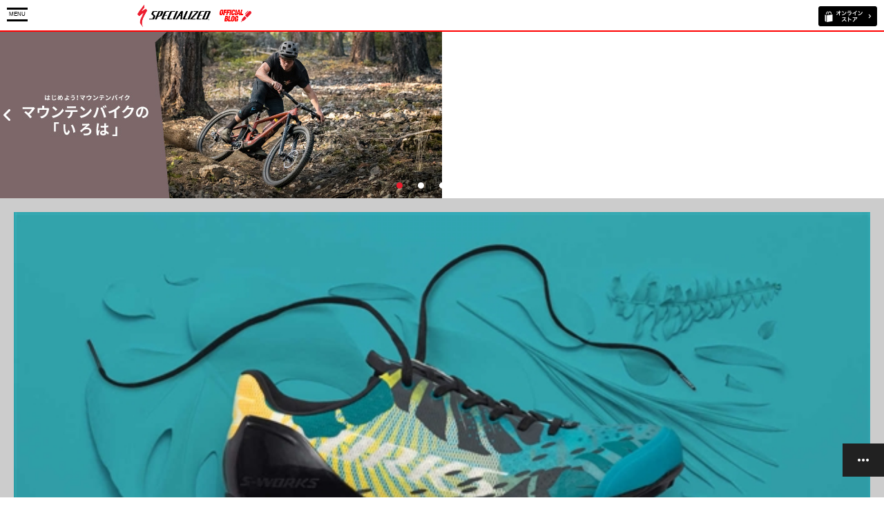

--- FILE ---
content_type: text/html; charset=shift_jis
request_url: https://www.specialized-onlinestore.jp/contents/sp/blog/tag/%E3%82%B7%E3%83%A5%E3%83%BC%E3%82%BA
body_size: 102331
content:
<!DOCTYPE html>

<html>


<head>
<!-- Google tag (gtag.js) -->
<script async src="https://www.googletagmanager.com/gtag/js?id=G-9M89H6Y62J"></script>
<script>
  window.dataLayer = window.dataLayer || [];
  function gtag(){dataLayer.push(arguments);}
  gtag('js', new Date());

  gtag('config', 'G-9M89H6Y62J');
</script>
<meta charset="Shift_JIS">
<meta name="viewport" content="width=device-width, user-scalable=no, initial-scale=1, maximum-scale=1">
<title> スペシャライズド公式ブログ</title>
<meta name="description" content="ロードバイク、マウンテンバイクをはじめとした自転車製品の総合ブランド、スペシャライズドの公式ブログ">
<meta name="keywords" content="サイクルパーツ,ロードバイク部品,スポーツバイク用品,自転車カスタマイズ,自転車パーツ,自転車部品,スペシャライズドジャパン,ブログ">
<meta name="viewport" content="width=device-width, user-scalable=no" />
<meta http-equiv="content-style-type" content="text/css">
<meta http-equiv="content-script-type" content="text/javascript">
<link rel="stylesheet" type="text/css" href="/contents/cms/common/css/sp_base.css">

<script type="text/javascript" src="/contents/cms/common/js/jquery-1_11_1_min.js"></script>

<script type="text/javascript" src="/contents/cms/common/js/bxslider.js"></script>
<script type="text/javascript" src="/contents/cms/common/js/sp_custom.js"></script>

<script type="text/javascript" src="/contents/cms/common/js/ga_event_blog_sp.js"></script>




<script>
  (function(i,s,o,g,r,a,m){i['GoogleAnalyticsObject']=r;i[r]=i[r]||function(){
  (i[r].q=i[r].q||[]).push(arguments)},i[r].l=1*new Date();a=s.createElement(o),
  m=s.getElementsByTagName(o)[0];a.async=1;a.src=g;m.parentNode.insertBefore(a,m)
  })(window,document,'script','//www.google-analytics.com/analytics.js','ga');

  ga('create', 'UA-67689672-1', 'auto');
  ga('require', 'displayfeatures');
  ga('require', 'linkid', 'linkid.js');
  ga('send', 'pageview');
  ga('send', 'event', 'TopPage', 'Pageview', 'テストパターンA', {'nonInteraction': 1});
</script>


</head>

<body>



<div class="forcms_block"><header>
<div class="inner_">
<div id="btn_menu"><p><span></span><span>MENU</span><span></span><span>CLOSE</span></p></div>
<h1 id="sitelogo"><a href="/contents/blog"><img alt="スペシャライズド公式ブログ" src="/contents/cms/common/img/common/sb/sitelogo.gif"></a></h1>
<p id="btn_online"><a href="/shop/default.aspx" target="blank"><img alt="スペシャライズド公式オンラインストア" src="/contents/cms/common/img/common/sb/btn_online.gif"></a></p>
</div>
</header></div>

<div class="forcms_block">
<div id="menu">
    <div id="search_box">
        <form action="/contents/blog" method="POST" name="genreForm">
            <input type="text" name="dummy" style="display: none;" value="エンター送信の為のダミーのテキストボックスです" />
            <input type="image" src="/contents/cms/common/img/common/sb/icon_search.png" alt="検索" name="image" tabindex="1">
            <input type="text" maxlength="100" name="article_data_field_tag" value=""  class="keyword_" placeholder="キーワードを入力" id="keyword" />

        </form>
    </div>
    <div class="menu_inner_">
        <h2>カテゴリ</h2>
        <ul>
			<li><a href="/contents/blog/GM1/GM11">ロードバイク</a></li>
            <li><a href="/contents/blog/GM1/GM12">MTB</a></li>
            <li><a href="/contents/blog/GM1/GM13">トライアスロン</a></li>
            <li><a href="/contents/blog/GM1/GM14">クロスバイク</a></li>
            <li><a href="/contents/blog/GM1/GM15">エキップメント</a></li>
            <li><a href="/contents/blog/GM1/GM16">試乗会/イベント/レース</a></li>
            <li><a href="/contents/blog/GM1/GM17">ウィメンズ</a></li>
            <li><a href="/contents/blog/GM1/GM18">ボディージオメトリーフィット</a></li>
        </ul>
    </div>
</div>
<div id="overlay"></div>
</div>




<div class="wrapper_">

<div class="forcms_block"><div class="sp_block" id="main_slider_">
<ul>
<li><a href="https://www.specialized-onlinestore.jp/contents/sp/blog/detail/711" target="_blank"><img alt="" src="/contents/cms/images/2021Image/1/Ares/Ares640_241.jpg"></a></li>
<li><a href="https://www.specialized-onlinestore.jp/contents/blog/detail/727" target="_blank"><img alt="" src="/contents/cms/images/2021Image/2/Line/Blog640_241.jpg"></a></li>
<li><a href="https://www.specialized-onlinestore.jp/contents/blog/tag/Turbo%e3%83%ac%e3%83%93%e3%83%a5%e3%83%bc"><img alt="" src="/contents/cms/common/img/Road/20201127impre.jpg"></a></li>
<li><a href="https://www.specialized-onlinestore.jp/contents/blog/detail/657"><img alt="" src="/contents/cms/common/img/Road/smKramon_Specialized_TarmacSL7_Sagan_05003.jpg"></a></li>
<li><a href="https://www.specialized-onlinestore.jp/contents/blog/detail/499"><img alt="" src="/contents/cms/common/img/Road/20201127MTB.jpg"></a></li>
</ul>
</div>
</div>

<div class="forcms_block sp_block">
    
    <ul class="article_list_">
        
        <li>
            <p class="img_"><a href="https://www.specialized-onlinestore.jp/contents/sp/blog/detail/783"><img alt="グラベルライドをクラシックに： S-Works Recon Lace 新登場" src="/contents/cms/images/2021Image/7/ReconLace/Aloha-Shoe_Profile-View_Laces(FILEminimizer).jpg"></a></p>
            <div class="desc_">
                <p class="date_">2021/07/14</p>
                <ul class="icon_"><li><a href="/contents/blog/GM1/GM11">ロード</a></li><li><a href="/contents/blog/GM1/GM15">エキップメント</a></li><li><a href="/contents/blog/GM1/GM16">試乗会/イベント/レース</a></li></ul>
                <dl>
                    <dt><a href="https://www.specialized-onlinestore.jp/contents/sp/blog/detail/783">グラベルライドをクラシックに： S-Works Recon Lace 新登場</a></dt>
                    <dd>S-Works Reconシューズに靴ひも仕様が新登場。</dd>
                </dl>
                <p class="link_more_"><a href="https://www.specialized-onlinestore.jp/contents/sp/blog/detail/783">つづきを読む…</a></p>
            </div>
        </li>
        
        <li>
            <p class="img_"><a href="https://www.specialized-onlinestore.jp/contents/sp/blog/detail/711"><img alt="S-Works Ares：たった１秒が勝敗を分ける" src="/contents/cms/images/2021Image/1/Ares/UzPcONTY(FILEminimizer).jpeg"></a></p>
            <div class="desc_">
                <p class="date_">2021/01/22</p>
                <ul class="icon_"><li><a href="/contents/blog/GM1/GM11">ロード</a></li><li><a href="/contents/blog/GM1/GM15">エキップメント</a></li><li><a href="/contents/blog/GM1/GM16">試乗会/イベント/レース</a></li></ul>
                <dl>
                    <dt><a href="https://www.specialized-onlinestore.jp/contents/sp/blog/detail/711">S-Works Ares：たった１秒が勝敗を分ける</a></dt>
                    <dd>スペシャライズド史上もっとも効率性とパワー伝達に優れたパフォーマンスシューズS-Works Ares（アーレス）が誕生。</dd>
                </dl>
                <p class="link_more_"><a href="https://www.specialized-onlinestore.jp/contents/sp/blog/detail/711">つづきを読む…</a></p>
            </div>
        </li>
        
        <li>
            <p class="img_"><a href="https://www.specialized-onlinestore.jp/contents/sp/blog/detail/249"><img alt="SBCU先生が紹介！「EXPERT ROAD SHOE」" src="/contents/cms/common/img/EQ/20170111_epx_road/expert_road_shoe_01.JPG"></a></p>
            <div class="desc_">
                <p class="date_">2017/01/14</p>
                <ul class="icon_"><li><a href="/contents/blog/GM1/GM11">ロード</a></li><li><a href="/contents/blog/GM1/GM15">エキップメント</a></li><li><a href="/contents/blog/GM1/GM18">RETUL FIT（リトゥール フィット）</a></li></ul>
                <dl>
                    <dt><a href="https://www.specialized-onlinestore.jp/contents/sp/blog/detail/249">SBCU先生が紹介！「EXPERT ROAD SHOE」</a></dt>
                    <dd>SBCU先生、佐藤修平が2017年モデルでバージョンアップしたExpert Road Shoeを紹介します！</dd>
                </dl>
                <p class="link_more_"><a href="https://www.specialized-onlinestore.jp/contents/sp/blog/detail/249">つづきを読む…</a></p>
            </div>
        </li>
        
        <li>
            <p class="img_"><a href="https://www.specialized-onlinestore.jp/contents/sp/blog/detail/237"><img alt="鮮烈なカラーの限定シューズ、サドルを入荷" src="/contents/cms/common/img/EQ/120516-ltdeqs/MailMag-TopImageTempalte-1024x683.jpg"></a></p>
            <div class="desc_">
                <p class="date_">2016/12/07</p>
                <ul class="icon_"><li><a href="/contents/blog/GM1/GM11">ロード</a></li><li><a href="/contents/blog/GM1/GM12">マウンテン</a></li><li><a href="/contents/blog/GM1/GM15">エキップメント</a></li></ul>
                <dl>
                    <dt><a href="https://www.specialized-onlinestore.jp/contents/sp/blog/detail/237">鮮烈なカラーの限定シューズ、サドルを入荷</a></dt>
                    <dd>ライダーのポテンシャルを引き出すボディージオメトリー・シューズ、そしてサドルのスペシャルカラー版を限定販売開始。</dd>
                </dl>
                <p class="link_more_"><a href="https://www.specialized-onlinestore.jp/contents/sp/blog/detail/237">つづきを読む…</a></p>
            </div>
        </li>
        
        <li>
            <p class="img_"><a href="https://www.specialized-onlinestore.jp/contents/sp/blog/detail/103"><img alt="シーズン開幕近し！2016年を一緒に走るトライアスロン機材は決まりましたか？" src="/contents/cms/common/img/TRI/20160215-triseason/GwenJ_Bikesetup.jpg"></a></p>
            <div class="desc_">
                <p class="date_">2016/02/15</p>
                <ul class="icon_"><li><a href="/contents/blog/GM1/GM13">トライアスロン</a></li></ul>
                <dl>
                    <dt><a href="https://www.specialized-onlinestore.jp/contents/sp/blog/detail/103">シーズン開幕近し！2016年を一緒に走るトライアスロン機材は決まりましたか？</a></dt>
                    <dd>日本のトライアスロンシーズン幕明けを告げる宮古島大会も、2ヵ月後に迫りました。皆さまの2016年レーススケジュールも徐々に固まってくるころでしょうか。</dd>
                </dl>
                <p class="link_more_"><a href="https://www.specialized-onlinestore.jp/contents/sp/blog/detail/103">つづきを読む…</a></p>
            </div>
        </li>
        
    </ul>
    
    <div id="float_nav">
        <ul>
            <li id="fnav_top"><a href="#"><span>上へ</span></a></li>
            <li id="fnav_next"><a href="/contents/sp/blog/tag/シューズ?cmdarticlesearch=1&amp;posted_sort=d&amp;absolutepage=2"><span>次へ</span></a></li>
            
            <li id="fnav_list"><a href="/contents/blog"><span>記事一覧</span></a></li>
            <li id="fnav_open"><a href="#"><span>menu</span></a></li>
        </ul>
    </div>
</div>


<div class="forcms_block">
    <div class="tree_">
        <h2>最新の記事</h2>
        
        <ul class="img_list_">
            
            <li>
                <a href="https://www.specialized-onlinestore.jp/contents/sp/blog/detail/861">
                    <p class="img_"><img alt="SHIV DISC用エクステンションバー追加パーツのお知らせ" src="/contents/cms/images/2024/2/Kona_prerace_Sarah-True_19.jpg"></p>
                    <dl>
                        <dt>2024/02/02</dt>
                        <dd>SHIV DISC用エクステンションバー追加パーツのお知らせ</dd>
                    </dl>
                </a>
            </li>
            
            <li>
                <a href="https://www.specialized-onlinestore.jp/contents/sp/blog/detail/860">
                    <p class="img_"><img alt="New Season, New Ambition｜スペシャライズドサポートチームの2024シーズン展望" src="/contents/cms/images/2024/1/104A9726-2.jpg"></p>
                    <dl>
                        <dt>2024/01/15</dt>
                        <dd>New Season, New Ambition｜スペシャライズドサポートチームの2024シーズン展望</dd>
                    </dl>
                </a>
            </li>
            
            <li>
                <a href="https://www.specialized-onlinestore.jp/contents/sp/blog/detail/859">
                    <p class="img_"><img alt="Dances with The Wolfpack ジャパンカップ2023レビュー" src="/contents/cms/images/2023/11/image001.png"></p>
                    <dl>
                        <dt>2023/11/18</dt>
                        <dd>Dances with The Wolfpack ジャパンカップ2023レビュー</dd>
                    </dl>
                </a>
            </li>
            
            <li>
                <a href="https://www.specialized-onlinestore.jp/contents/sp/blog/detail/858">
                    <p class="img_"><img alt="ウルフパック、日本上陸！ ジャパンカップ2023プレビュー" src="/contents/cms/images/2023/10/soq_teamphoto2023_c_wout-beel_2.jpg"></p>
                    <dl>
                        <dt>2023/10/10</dt>
                        <dd>ウルフパック、日本上陸！ ジャパンカップ2023プレビュー</dd>
                    </dl>
                </a>
            </li>
            
        </ul>
        
    </div>
</div>

<div class="forcms_block">
    <div class="tree_">
        <h2>カテゴリ</h2>
        
        
        
        
        
        <ul class="list_">
        <li><a href="/contents/sp/blog/GM1/GM11">ロード</a></li>
        
        
        
        <li><a href="/contents/sp/blog/GM1/GM12">マウンテン</a></li>
        
        
        
        <li><a href="/contents/sp/blog/GM1/GM19">e-バイク</a></li>
        
        
        
        <li><a href="/contents/sp/blog/GM1/GM20">グラベル</a></li>
        
        
        
        <li><a href="/contents/sp/blog/GM1/GM13">トライアスロン</a></li>
        
        
        
        <li><a href="/contents/sp/blog/GM1/GM14">フィットネス</a></li>
        
        
        
        <li><a href="/contents/sp/blog/GM1/GM15">エキップメント</a></li>
        
        
        
        <li><a href="/contents/sp/blog/GM1/GM16">試乗会/イベント/レース</a></li>
        
        
        
        <li><a href="/contents/sp/blog/GM1/GM17">ウィメンズ</a></li>
        
        
        
        <li><a href="/contents/sp/blog/GM1/GM18">RETUL FIT（リトゥール フィット）</a></li>
        
        
        
        
        </ul>
        
    </div>
</div>

<div class="forcms_block">
<div class="tree_">
    <h2>アーカイブ</h2>
    
    <ul class="list_">
        
        <li><a href="https://www.specialized-onlinestore.jp/contents/sp/blog/date/2024/02">2024年02月(1)</a></li>
        
        <li><a href="https://www.specialized-onlinestore.jp/contents/sp/blog/date/2024/01">2024年01月(1)</a></li>
        
        <li><a href="https://www.specialized-onlinestore.jp/contents/sp/blog/date/2023/11">2023年11月(1)</a></li>
        
        <li><a href="https://www.specialized-onlinestore.jp/contents/sp/blog/date/2023/10">2023年10月(1)</a></li>
        
        <li><a href="https://www.specialized-onlinestore.jp/contents/sp/blog/date/2023/08">2023年08月(3)</a></li>
        
        <li><a href="https://www.specialized-onlinestore.jp/contents/sp/blog/date/2023/07">2023年07月(1)</a></li>
        
        <li><a href="https://www.specialized-onlinestore.jp/contents/sp/blog/date/2023/06">2023年06月(1)</a></li>
        
        <li><a href="https://www.specialized-onlinestore.jp/contents/sp/blog/date/2023/03">2023年03月(1)</a></li>
        
        <li><a href="https://www.specialized-onlinestore.jp/contents/sp/blog/date/2023/02">2023年02月(1)</a></li>
        
        <li><a href="https://www.specialized-onlinestore.jp/contents/sp/blog/date/2023/01">2023年01月(1)</a></li>
        
        <li><a href="https://www.specialized-onlinestore.jp/contents/sp/blog/date/2022/12">2022年12月(2)</a></li>
        
        <li><a href="https://www.specialized-onlinestore.jp/contents/sp/blog/date/2022/11">2022年11月(2)</a></li>
        
        <li><a href="https://www.specialized-onlinestore.jp/contents/sp/blog/date/2022/10">2022年10月(1)</a></li>
        
        <li><a href="https://www.specialized-onlinestore.jp/contents/sp/blog/date/2022/09">2022年09月(3)</a></li>
        
        <li><a href="https://www.specialized-onlinestore.jp/contents/sp/blog/date/2022/08">2022年08月(2)</a></li>
        
        <li><a href="https://www.specialized-onlinestore.jp/contents/sp/blog/date/2022/07">2022年07月(2)</a></li>
        
        <li><a href="https://www.specialized-onlinestore.jp/contents/sp/blog/date/2022/06">2022年06月(4)</a></li>
        
        <li><a href="https://www.specialized-onlinestore.jp/contents/sp/blog/date/2022/05">2022年05月(2)</a></li>
        
        <li><a href="https://www.specialized-onlinestore.jp/contents/sp/blog/date/2022/04">2022年04月(4)</a></li>
        
        <li><a href="https://www.specialized-onlinestore.jp/contents/sp/blog/date/2022/03">2022年03月(2)</a></li>
        
        <li><a href="https://www.specialized-onlinestore.jp/contents/sp/blog/date/2022/02">2022年02月(4)</a></li>
        
        <li><a href="https://www.specialized-onlinestore.jp/contents/sp/blog/date/2022/01">2022年01月(5)</a></li>
        
        <li><a href="https://www.specialized-onlinestore.jp/contents/sp/blog/date/2021/12">2021年12月(6)</a></li>
        
        <li><a href="https://www.specialized-onlinestore.jp/contents/sp/blog/date/2021/10">2021年10月(2)</a></li>
        
        <li><a href="https://www.specialized-onlinestore.jp/contents/sp/blog/date/2021/09">2021年09月(9)</a></li>
        
        <li><a href="https://www.specialized-onlinestore.jp/contents/sp/blog/date/2021/08">2021年08月(6)</a></li>
        
        <li><a href="https://www.specialized-onlinestore.jp/contents/sp/blog/date/2021/07">2021年07月(5)</a></li>
        
        <li><a href="https://www.specialized-onlinestore.jp/contents/sp/blog/date/2021/06">2021年06月(8)</a></li>
        
        <li><a href="https://www.specialized-onlinestore.jp/contents/sp/blog/date/2021/05">2021年05月(9)</a></li>
        
        <li><a href="https://www.specialized-onlinestore.jp/contents/sp/blog/date/2021/04">2021年04月(15)</a></li>
        
        <li><a href="https://www.specialized-onlinestore.jp/contents/sp/blog/date/2021/03">2021年03月(10)</a></li>
        
        <li><a href="https://www.specialized-onlinestore.jp/contents/sp/blog/date/2021/02">2021年02月(10)</a></li>
        
        <li><a href="https://www.specialized-onlinestore.jp/contents/sp/blog/date/2021/01">2021年01月(11)</a></li>
        
        <li><a href="https://www.specialized-onlinestore.jp/contents/sp/blog/date/2020/12">2020年12月(8)</a></li>
        
        <li><a href="https://www.specialized-onlinestore.jp/contents/sp/blog/date/2020/11">2020年11月(10)</a></li>
        
        <li><a href="https://www.specialized-onlinestore.jp/contents/sp/blog/date/2020/10">2020年10月(11)</a></li>
        
        <li><a href="https://www.specialized-onlinestore.jp/contents/sp/blog/date/2020/09">2020年09月(12)</a></li>
        
        <li><a href="https://www.specialized-onlinestore.jp/contents/sp/blog/date/2020/08">2020年08月(11)</a></li>
        
        <li><a href="https://www.specialized-onlinestore.jp/contents/sp/blog/date/2020/07">2020年07月(6)</a></li>
        
        <li><a href="https://www.specialized-onlinestore.jp/contents/sp/blog/date/2020/06">2020年06月(13)</a></li>
        
        <li><a href="https://www.specialized-onlinestore.jp/contents/sp/blog/date/2020/05">2020年05月(12)</a></li>
        
        <li><a href="https://www.specialized-onlinestore.jp/contents/sp/blog/date/2020/04">2020年04月(15)</a></li>
        
        <li><a href="https://www.specialized-onlinestore.jp/contents/sp/blog/date/2020/03">2020年03月(10)</a></li>
        
        <li><a href="https://www.specialized-onlinestore.jp/contents/sp/blog/date/2020/02">2020年02月(10)</a></li>
        
        <li><a href="https://www.specialized-onlinestore.jp/contents/sp/blog/date/2020/01">2020年01月(12)</a></li>
        
        <li><a href="https://www.specialized-onlinestore.jp/contents/sp/blog/date/2019/12">2019年12月(12)</a></li>
        
        <li><a href="https://www.specialized-onlinestore.jp/contents/sp/blog/date/2019/11">2019年11月(19)</a></li>
        
        <li><a href="https://www.specialized-onlinestore.jp/contents/sp/blog/date/2019/10">2019年10月(13)</a></li>
        
        <li><a href="https://www.specialized-onlinestore.jp/contents/sp/blog/date/2019/09">2019年09月(8)</a></li>
        
        <li><a href="https://www.specialized-onlinestore.jp/contents/sp/blog/date/2019/08">2019年08月(9)</a></li>
        
        <li><a href="https://www.specialized-onlinestore.jp/contents/sp/blog/date/2019/07">2019年07月(4)</a></li>
        
        <li><a href="https://www.specialized-onlinestore.jp/contents/sp/blog/date/2019/06">2019年06月(12)</a></li>
        
        <li><a href="https://www.specialized-onlinestore.jp/contents/sp/blog/date/2019/05">2019年05月(7)</a></li>
        
        <li><a href="https://www.specialized-onlinestore.jp/contents/sp/blog/date/2019/04">2019年04月(8)</a></li>
        
        <li><a href="https://www.specialized-onlinestore.jp/contents/sp/blog/date/2019/03">2019年03月(7)</a></li>
        
        <li><a href="https://www.specialized-onlinestore.jp/contents/sp/blog/date/2019/02">2019年02月(9)</a></li>
        
        <li><a href="https://www.specialized-onlinestore.jp/contents/sp/blog/date/2019/01">2019年01月(5)</a></li>
        
        <li><a href="https://www.specialized-onlinestore.jp/contents/sp/blog/date/2018/12">2018年12月(13)</a></li>
        
        <li><a href="https://www.specialized-onlinestore.jp/contents/sp/blog/date/2018/11">2018年11月(13)</a></li>
        
        <li><a href="https://www.specialized-onlinestore.jp/contents/sp/blog/date/2018/10">2018年10月(11)</a></li>
        
        <li><a href="https://www.specialized-onlinestore.jp/contents/sp/blog/date/2018/09">2018年09月(3)</a></li>
        
        <li><a href="https://www.specialized-onlinestore.jp/contents/sp/blog/date/2018/08">2018年08月(8)</a></li>
        
        <li><a href="https://www.specialized-onlinestore.jp/contents/sp/blog/date/2018/07">2018年07月(6)</a></li>
        
        <li><a href="https://www.specialized-onlinestore.jp/contents/sp/blog/date/2018/06">2018年06月(6)</a></li>
        
        <li><a href="https://www.specialized-onlinestore.jp/contents/sp/blog/date/2018/05">2018年05月(5)</a></li>
        
        <li><a href="https://www.specialized-onlinestore.jp/contents/sp/blog/date/2018/04">2018年04月(10)</a></li>
        
        <li><a href="https://www.specialized-onlinestore.jp/contents/sp/blog/date/2018/03">2018年03月(8)</a></li>
        
        <li><a href="https://www.specialized-onlinestore.jp/contents/sp/blog/date/2018/02">2018年02月(5)</a></li>
        
        <li><a href="https://www.specialized-onlinestore.jp/contents/sp/blog/date/2018/01">2018年01月(4)</a></li>
        
        <li><a href="https://www.specialized-onlinestore.jp/contents/sp/blog/date/2017/12">2017年12月(9)</a></li>
        
        <li><a href="https://www.specialized-onlinestore.jp/contents/sp/blog/date/2017/11">2017年11月(13)</a></li>
        
        <li><a href="https://www.specialized-onlinestore.jp/contents/sp/blog/date/2017/10">2017年10月(15)</a></li>
        
        <li><a href="https://www.specialized-onlinestore.jp/contents/sp/blog/date/2017/09">2017年09月(7)</a></li>
        
        <li><a href="https://www.specialized-onlinestore.jp/contents/sp/blog/date/2017/08">2017年08月(7)</a></li>
        
        <li><a href="https://www.specialized-onlinestore.jp/contents/sp/blog/date/2017/07">2017年07月(4)</a></li>
        
        <li><a href="https://www.specialized-onlinestore.jp/contents/sp/blog/date/2017/06">2017年06月(2)</a></li>
        
        <li><a href="https://www.specialized-onlinestore.jp/contents/sp/blog/date/2017/05">2017年05月(7)</a></li>
        
        <li><a href="https://www.specialized-onlinestore.jp/contents/sp/blog/date/2017/04">2017年04月(9)</a></li>
        
        <li><a href="https://www.specialized-onlinestore.jp/contents/sp/blog/date/2017/03">2017年03月(6)</a></li>
        
        <li><a href="https://www.specialized-onlinestore.jp/contents/sp/blog/date/2017/02">2017年02月(13)</a></li>
        
        <li><a href="https://www.specialized-onlinestore.jp/contents/sp/blog/date/2017/01">2017年01月(13)</a></li>
        
        <li><a href="https://www.specialized-onlinestore.jp/contents/sp/blog/date/2016/12">2016年12月(7)</a></li>
        
        <li><a href="https://www.specialized-onlinestore.jp/contents/sp/blog/date/2016/11">2016年11月(11)</a></li>
        
        <li><a href="https://www.specialized-onlinestore.jp/contents/sp/blog/date/2016/10">2016年10月(14)</a></li>
        
        <li><a href="https://www.specialized-onlinestore.jp/contents/sp/blog/date/2016/09">2016年09月(14)</a></li>
        
        <li><a href="https://www.specialized-onlinestore.jp/contents/sp/blog/date/2016/08">2016年08月(9)</a></li>
        
        <li><a href="https://www.specialized-onlinestore.jp/contents/sp/blog/date/2016/07">2016年07月(13)</a></li>
        
        <li><a href="https://www.specialized-onlinestore.jp/contents/sp/blog/date/2016/06">2016年06月(13)</a></li>
        
        <li><a href="https://www.specialized-onlinestore.jp/contents/sp/blog/date/2016/05">2016年05月(12)</a></li>
        
        <li><a href="https://www.specialized-onlinestore.jp/contents/sp/blog/date/2016/04">2016年04月(10)</a></li>
        
        <li><a href="https://www.specialized-onlinestore.jp/contents/sp/blog/date/2016/03">2016年03月(12)</a></li>
        
        <li><a href="https://www.specialized-onlinestore.jp/contents/sp/blog/date/2016/02">2016年02月(11)</a></li>
        
        <li><a href="https://www.specialized-onlinestore.jp/contents/sp/blog/date/2016/01">2016年01月(14)</a></li>
        
        <li><a href="https://www.specialized-onlinestore.jp/contents/sp/blog/date/2015/12">2015年12月(20)</a></li>
        
        <li><a href="https://www.specialized-onlinestore.jp/contents/sp/blog/date/2015/11">2015年11月(7)</a></li>
        
        <li><a href="https://www.specialized-onlinestore.jp/contents/sp/blog/date/2015/10">2015年10月(20)</a></li>
        
        <li><a href="https://www.specialized-onlinestore.jp/contents/sp/blog/date/2015/09">2015年09月(14)</a></li>
        
        <li><a href="https://www.specialized-onlinestore.jp/contents/sp/blog/date/2015/08">2015年08月(3)</a></li>
        
        <li><a href="https://www.specialized-onlinestore.jp/contents/sp/blog/date/2015/06">2015年06月(1)</a></li>
        
        <li><a href="https://www.specialized-onlinestore.jp/contents/sp/blog/date/2014/10">2014年10月(1)</a></li>
        
    </ul>
    
</div>
</div>

<div class="forcms_block">
<div class="tree_">
    <h2>タグ</h2>
    
    <ul class="list_">
        
        
        <li><a href="https://www.specialized-onlinestore.jp/contents/sp/blog/tag/++++deceuninck-quickstep">    deceuninck-quickstep(1)</a>
        
        
        
        <li><a href="https://www.specialized-onlinestore.jp/contents/sp/blog/tag/+%e3%82%a2%e3%83%91%e3%83%ac%e3%83%ab"> アパレル(1)</a>
        
        
        
        <li><a href="https://www.specialized-onlinestore.jp/contents/sp/blog/tag/+%e3%82%b1%e3%82%a4%e3%83%86%e3%82%a3%e3%83%bb%e3%82%b6%e3%83%95%e3%82%a3%e3%82%a2%e3%83%ac%e3%82%b9"> ケイティ・ザフィアレス(1)</a>
        
        
        
        <li><a href="https://www.specialized-onlinestore.jp/contents/sp/blog/tag/%e3%80%8e%e3%81%af%e3%81%98%e3%82%81%e3%81%a6%e3%81%ae%e3%82%b9%e3%83%9d%e3%83%bc%e3%83%84%e3%83%90%e3%82%a4%e3%82%af%e3%80%81%e5%a5%b3%e6%80%a7%e3%81%ae%e3%81%9f%e3%82%81%e3%81%ae%e3%82%84%e3%81%95%e3%81%97%e3%81%84%e3%83%a9%e3%82%a4%e3%83%89%e3%80%8f">『はじめてのスポーツバイク、女性のためのやさしいライド』(6)</a>
        
        
        
        <li><a href="https://www.specialized-onlinestore.jp/contents/sp/blog/tag/2016%e5%a4%8f%e3%81%ae%e8%87%aa%e8%bb%a2%e8%bb%8a%e6%97%85">2016夏の自転車旅(3)</a>
        
        
        
        <li><a href="https://www.specialized-onlinestore.jp/contents/sp/blog/tag/2FO">2FO(13)</a>
        
        
        
        <li><a href="https://www.specialized-onlinestore.jp/contents/sp/blog/tag/2FODH">2FODH(1)</a>
        
        
        
        <li><a href="https://www.specialized-onlinestore.jp/contents/sp/blog/tag/6Fattie">6Fattie(4)</a>
        
        
        
        <li><a href="https://www.specialized-onlinestore.jp/contents/sp/blog/tag/6Road%e3%82%b7%e3%83%a5%e3%83%bc%e3%82%ba">6Roadシューズ(3)</a>
        
        
        
        <li><a href="https://www.specialized-onlinestore.jp/contents/sp/blog/tag/6XC%e3%82%b7%e3%83%a5%e3%83%bc%e3%82%ba">6XCシューズ(1)</a>
        
        
        
        <li><a href="https://www.specialized-onlinestore.jp/contents/sp/blog/tag/Aethos">Aethos(9)</a>
        
        
        
        <li><a href="https://www.specialized-onlinestore.jp/contents/sp/blog/tag/Airnet">Airnet(3)</a>
        
        
        
        <li><a href="https://www.specialized-onlinestore.jp/contents/sp/blog/tag/Alibi">Alibi(1)</a>
        
        
        
        <li><a href="https://www.specialized-onlinestore.jp/contents/sp/blog/tag/Alignll">Alignll(1)</a>
        
        
        
        <li><a href="https://www.specialized-onlinestore.jp/contents/sp/blog/tag/Allez">Allez(18)</a>
        
        
        
        <li><a href="https://www.specialized-onlinestore.jp/contents/sp/blog/tag/Allezsprint">Allezsprint(13)</a>
        
        
        
        <li><a href="https://www.specialized-onlinestore.jp/contents/sp/blog/tag/AllezSprint">AllezSprint(1)</a>
        
        
        
        <li><a href="https://www.specialized-onlinestore.jp/contents/sp/blog/tag/Alpinist">Alpinist(2)</a>
        
        
        
        <li><a href="https://www.specialized-onlinestore.jp/contents/sp/blog/tag/Ambush">Ambush(4)</a>
        
        
        
        <li><a href="https://www.specialized-onlinestore.jp/contents/sp/blog/tag/Amira">Amira(6)</a>
        
        
        
        <li><a href="https://www.specialized-onlinestore.jp/contents/sp/blog/tag/ANGi">ANGi(9)</a>
        
        
        
        <li><a href="https://www.specialized-onlinestore.jp/contents/sp/blog/tag/ATLASKNEEPAD">ATLASKNEEPAD(1)</a>
        
        
        
        <li><a href="https://www.specialized-onlinestore.jp/contents/sp/blog/tag/Audax">Audax(2)</a>
        
        
        
        <li><a href="https://www.specialized-onlinestore.jp/contents/sp/blog/tag/Awol">Awol(3)</a>
        
        
        
        <li><a href="https://www.specialized-onlinestore.jp/contents/sp/blog/tag/BOA">BOA(2)</a>
        
        
        
        <li><a href="https://www.specialized-onlinestore.jp/contents/sp/blog/tag/Body+Geometry">Body Geometry(1)</a>
        
        
        
        <li><a href="https://www.specialized-onlinestore.jp/contents/sp/blog/tag/Boomslang">Boomslang(1)</a>
        
        
        
        <li><a href="https://www.specialized-onlinestore.jp/contents/sp/blog/tag/BORA">BORA(1)</a>
        
        
        
        <li><a href="https://www.specialized-onlinestore.jp/contents/sp/blog/tag/BORA-hansgrohe">BORA-hansgrohe(28)</a>
        
        
        
        <li><a href="https://www.specialized-onlinestore.jp/contents/sp/blog/tag/Brain">Brain(2)</a>
        
        
        
        <li><a href="https://www.specialized-onlinestore.jp/contents/sp/blog/tag/C38">C38(2)</a>
        
        
        
        <li><a href="https://www.specialized-onlinestore.jp/contents/sp/blog/tag/Camber">Camber(2)</a>
        
        
        
        <li><a href="https://www.specialized-onlinestore.jp/contents/sp/blog/tag/CHISEL">CHISEL(2)</a>
        
        
        
        <li><a href="https://www.specialized-onlinestore.jp/contents/sp/blog/tag/Chisel">Chisel(2)</a>
        
        
        
        <li><a href="https://www.specialized-onlinestore.jp/contents/sp/blog/tag/CLX32">CLX32(1)</a>
        
        
        
        <li><a href="https://www.specialized-onlinestore.jp/contents/sp/blog/tag/CLX50">CLX50(2)</a>
        
        
        
        <li><a href="https://www.specialized-onlinestore.jp/contents/sp/blog/tag/ComoSL">ComoSL(3)</a>
        
        
        
        <li><a href="https://www.specialized-onlinestore.jp/contents/sp/blog/tag/CompMTB%e3%82%b7%e3%83%a5%e3%83%bc%e3%82%ba">CompMTBシューズ(1)</a>
        
        
        
        <li><a href="https://www.specialized-onlinestore.jp/contents/sp/blog/tag/ControlSL">ControlSL(2)</a>
        
        
        
        <li><a href="https://www.specialized-onlinestore.jp/contents/sp/blog/tag/COVID-19">COVID-19(1)</a>
        
        
        
        <li><a href="https://www.specialized-onlinestore.jp/contents/sp/blog/tag/Creo">Creo(6)</a>
        
        
        
        <li><a href="https://www.specialized-onlinestore.jp/contents/sp/blog/tag/Creo+SL">Creo SL(1)</a>
        
        
        
        <li><a href="https://www.specialized-onlinestore.jp/contents/sp/blog/tag/CreoSL">CreoSL(8)</a>
        
        
        
        <li><a href="https://www.specialized-onlinestore.jp/contents/sp/blog/tag/CreoSLEVO">CreoSLEVO(1)</a>
        
        
        
        <li><a href="https://www.specialized-onlinestore.jp/contents/sp/blog/tag/Crux">Crux(5)</a>
        
        
        
        <li><a href="https://www.specialized-onlinestore.jp/contents/sp/blog/tag/CSR%e6%b4%bb%e5%8b%95">CSR活動(2)</a>
        
        
        
        <li><a href="https://www.specialized-onlinestore.jp/contents/sp/blog/tag/deceuninck-quickstep">deceuninck-quickstep(29)</a>
        
        
        
        <li><a href="https://www.specialized-onlinestore.jp/contents/sp/blog/tag/deceunink-quickstep">deceunink-quickstep(1)</a>
        
        
        
        <li><a href="https://www.specialized-onlinestore.jp/contents/sp/blog/tag/Deflect">Deflect(4)</a>
        
        
        
        <li><a href="https://www.specialized-onlinestore.jp/contents/sp/blog/tag/Defroster">Defroster(2)</a>
        
        
        
        <li><a href="https://www.specialized-onlinestore.jp/contents/sp/blog/tag/Demo">Demo(10)</a>
        
        
        
        <li><a href="https://www.specialized-onlinestore.jp/contents/sp/blog/tag/Diverge">Diverge(12)</a>
        
        
        
        <li><a href="https://www.specialized-onlinestore.jp/contents/sp/blog/tag/Dolce">Dolce(9)</a>
        
        
        
        <li><a href="https://www.specialized-onlinestore.jp/contents/sp/blog/tag/DropShip">DropShip(1)</a>
        
        
        
        <li><a href="https://www.specialized-onlinestore.jp/contents/sp/blog/tag/eBIKE">eBIKE(4)</a>
        
        
        
        <li><a href="https://www.specialized-onlinestore.jp/contents/sp/blog/tag/eBike">eBike(1)</a>
        
        
        
        <li><a href="https://www.specialized-onlinestore.jp/contents/sp/blog/tag/e-BIKE">e-BIKE(27)</a>
        
        
        
        <li><a href="https://www.specialized-onlinestore.jp/contents/sp/blog/tag/Element">Element(1)</a>
        
        
        
        <li><a href="https://www.specialized-onlinestore.jp/contents/sp/blog/tag/eMTB">eMTB(1)</a>
        
        
        
        <li><a href="https://www.specialized-onlinestore.jp/contents/sp/blog/tag/e-MTB">e-MTB(13)</a>
        
        
        
        <li><a href="https://www.specialized-onlinestore.jp/contents/sp/blog/tag/Enduro">Enduro(8)</a>
        
        
        
        <li><a href="https://www.specialized-onlinestore.jp/contents/sp/blog/tag/ENGINEEREDWARMER">ENGINEEREDWARMER(1)</a>
        
        
        
        <li><a href="https://www.specialized-onlinestore.jp/contents/sp/blog/tag/ENS">ENS(2)</a>
        
        
        
        <li><a href="https://www.specialized-onlinestore.jp/contents/sp/blog/tag/Epic">Epic(34)</a>
        
        
        
        <li><a href="https://www.specialized-onlinestore.jp/contents/sp/blog/tag/EPIC+HT">EPIC HT(1)</a>
        
        
        
        <li><a href="https://www.specialized-onlinestore.jp/contents/sp/blog/tag/EpicEVO">EpicEVO(3)</a>
        
        
        
        <li><a href="https://www.specialized-onlinestore.jp/contents/sp/blog/tag/EpicHT">EpicHT(5)</a>
        
        
        
        <li><a href="https://www.specialized-onlinestore.jp/contents/sp/blog/tag/Evade">Evade(9)</a>
        
        
        
        <li><a href="https://www.specialized-onlinestore.jp/contents/sp/blog/tag/Evade2">Evade2(1)</a>
        
        
        
        <li><a href="https://www.specialized-onlinestore.jp/contents/sp/blog/tag/EvadeSkinsuit">EvadeSkinsuit(1)</a>
        
        
        
        <li><a href="https://www.specialized-onlinestore.jp/contents/sp/blog/tag/EXOS">EXOS(1)</a>
        
        
        
        <li><a href="https://www.specialized-onlinestore.jp/contents/sp/blog/tag/Exos">Exos(1)</a>
        
        
        
        <li><a href="https://www.specialized-onlinestore.jp/contents/sp/blog/tag/e-%e3%83%90%e3%82%a4%e3%82%af">e-バイク(1)</a>
        
        
        
        <li><a href="https://www.specialized-onlinestore.jp/contents/sp/blog/tag/e-%e3%83%ad%e3%83%bc%e3%83%89%e3%83%90%e3%82%a4%e3%82%af">e-ロードバイク(4)</a>
        
        
        
        <li><a href="https://www.specialized-onlinestore.jp/contents/sp/blog/tag/FACT%e3%82%ab%e3%83%bc%e3%83%9c%e3%83%b3">FACTカーボン(2)</a>
        
        
        
        <li><a href="https://www.specialized-onlinestore.jp/contents/sp/blog/tag/FAQ">FAQ(3)</a>
        
        
        
        <li><a href="https://www.specialized-onlinestore.jp/contents/sp/blog/tag/FastTrak">FastTrak(2)</a>
        
        
        
        <li><a href="https://www.specialized-onlinestore.jp/contents/sp/blog/tag/Fatboy">Fatboy(2)</a>
        
        
        
        <li><a href="https://www.specialized-onlinestore.jp/contents/sp/blog/tag/FLUX">FLUX(1)</a>
        
        
        
        <li><a href="https://www.specialized-onlinestore.jp/contents/sp/blog/tag/Fuse">Fuse(8)</a>
        
        
        
        <li><a href="https://www.specialized-onlinestore.jp/contents/sp/blog/tag/FutureIsHere">FutureIsHere(1)</a>
        
        
        
        <li><a href="https://www.specialized-onlinestore.jp/contents/sp/blog/tag/FutureShock">FutureShock(5)</a>
        
        
        
        <li><a href="https://www.specialized-onlinestore.jp/contents/sp/blog/tag/Futureshock">Futureshock(3)</a>
        
        
        
        <li><a href="https://www.specialized-onlinestore.jp/contents/sp/blog/tag/Grail">Grail(2)</a>
        
        
        
        <li><a href="https://www.specialized-onlinestore.jp/contents/sp/blog/tag/GroundControl">GroundControl(1)</a>
        
        
        
        <li><a href="https://www.specialized-onlinestore.jp/contents/sp/blog/tag/Helmet">Helmet(1)</a>
        
        
        
        <li><a href="https://www.specialized-onlinestore.jp/contents/sp/blog/tag/Hotrock">Hotrock(1)</a>
        
        
        
        <li><a href="https://www.specialized-onlinestore.jp/contents/sp/blog/tag/Hotwalk">Hotwalk(3)</a>
        
        
        
        <li><a href="https://www.specialized-onlinestore.jp/contents/sp/blog/tag/HotwalkCarbon">HotwalkCarbon(1)</a>
        
        
        
        <li><a href="https://www.specialized-onlinestore.jp/contents/sp/blog/tag/i+am+specialized">i am specialized(1)</a>
        
        
        
        <li><a href="https://www.specialized-onlinestore.jp/contents/sp/blog/tag/internationalwomensday">internationalwomensday(1)</a>
        
        
        
        <li><a href="https://www.specialized-onlinestore.jp/contents/sp/blog/tag/Jett">Jett(1)</a>
        
        
        
        <li><a href="https://www.specialized-onlinestore.jp/contents/sp/blog/tag/KenevoSL">KenevoSL(2)</a>
        
        
        
        <li><a href="https://www.specialized-onlinestore.jp/contents/sp/blog/tag/Levo">Levo(12)</a>
        
        
        
        <li><a href="https://www.specialized-onlinestore.jp/contents/sp/blog/tag/Levo+SL">Levo SL(5)</a>
        
        
        
        <li><a href="https://www.specialized-onlinestore.jp/contents/sp/blog/tag/LevoSL">LevoSL(15)</a>
        
        
        
        <li><a href="https://www.specialized-onlinestore.jp/contents/sp/blog/tag/MihoC">MihoC(4)</a>
        
        
        
        <li><a href="https://www.specialized-onlinestore.jp/contents/sp/blog/tag/MIMIC">MIMIC(7)</a>
        
        
        
        <li><a href="https://www.specialized-onlinestore.jp/contents/sp/blog/tag/MIPS">MIPS(3)</a>
        
        
        
        <li><a href="https://www.specialized-onlinestore.jp/contents/sp/blog/tag/Mirror">Mirror(3)</a>
        
        
        
        <li><a href="https://www.specialized-onlinestore.jp/contents/sp/blog/tag/MTB">MTB(22)</a>
        
        
        
        <li><a href="https://www.specialized-onlinestore.jp/contents/sp/blog/tag/MTB%e3%82%b7%e3%83%a5%e3%83%bc%e3%82%ba">MTBシューズ(11)</a>
        
        
        
        <li><a href="https://www.specialized-onlinestore.jp/contents/sp/blog/tag/nwn">nwn(1)</a>
        
        
        
        <li><a href="https://www.specialized-onlinestore.jp/contents/sp/blog/tag/Outride">Outride(2)</a>
        
        
        
        <li><a href="https://www.specialized-onlinestore.jp/contents/sp/blog/tag/POWER">POWER(5)</a>
        
        
        
        <li><a href="https://www.specialized-onlinestore.jp/contents/sp/blog/tag/Power">Power(2)</a>
        
        
        
        <li><a href="https://www.specialized-onlinestore.jp/contents/sp/blog/tag/PowerCrank">PowerCrank(1)</a>
        
        
        
        <li><a href="https://www.specialized-onlinestore.jp/contents/sp/blog/tag/Power%e3%82%b5%e3%83%89%e3%83%ab">Powerサドル(1)</a>
        
        
        
        <li><a href="https://www.specialized-onlinestore.jp/contents/sp/blog/tag/Prevail">Prevail(6)</a>
        
        
        
        <li><a href="https://www.specialized-onlinestore.jp/contents/sp/blog/tag/Prevail2">Prevail2(2)</a>
        
        
        
        <li><a href="https://www.specialized-onlinestore.jp/contents/sp/blog/tag/PSeries">PSeries(1)</a>
        
        
        
        <li><a href="https://www.specialized-onlinestore.jp/contents/sp/blog/tag/PurgatoryControl">PurgatoryControl(1)</a>
        
        
        
        <li><a href="https://www.specialized-onlinestore.jp/contents/sp/blog/tag/RapidAir">RapidAir(2)</a>
        
        
        
        <li><a href="https://www.specialized-onlinestore.jp/contents/sp/blog/tag/Rapidair">Rapidair(1)</a>
        
        
        
        <li><a href="https://www.specialized-onlinestore.jp/contents/sp/blog/tag/RapidAir%e3%82%bf%e3%82%a4%e3%83%a4">RapidAirタイヤ(2)</a>
        
        
        
        <li><a href="https://www.specialized-onlinestore.jp/contents/sp/blog/tag/Rapide">Rapide(1)</a>
        
        
        
        <li><a href="https://www.specialized-onlinestore.jp/contents/sp/blog/tag/RBX">RBX(1)</a>
        
        
        
        <li><a href="https://www.specialized-onlinestore.jp/contents/sp/blog/tag/Recon">Recon(1)</a>
        
        
        
        <li><a href="https://www.specialized-onlinestore.jp/contents/sp/blog/tag/ReconLace">ReconLace(1)</a>
        
        
        
        <li><a href="https://www.specialized-onlinestore.jp/contents/sp/blog/tag/Renegade">Renegade(1)</a>
        
        
        
        <li><a href="https://www.specialized-onlinestore.jp/contents/sp/blog/tag/RETUL">RETUL(17)</a>
        
        
        
        <li><a href="https://www.specialized-onlinestore.jp/contents/sp/blog/tag/Retul">Retul(8)</a>
        
        
        
        <li><a href="https://www.specialized-onlinestore.jp/contents/sp/blog/tag/RETUL+FIT">RETUL FIT(1)</a>
        
        
        
        <li><a href="https://www.specialized-onlinestore.jp/contents/sp/blog/tag/RIDEMASHUN">RIDEMASHUN(1)</a>
        
        
        
        <li><a href="https://www.specialized-onlinestore.jp/contents/sp/blog/tag/Ride%e3%82%a2%e3%83%97%e3%83%aa">Rideアプリ(3)</a>
        
        
        
        <li><a href="https://www.specialized-onlinestore.jp/contents/sp/blog/tag/Rime">Rime(1)</a>
        
        
        
        <li><a href="https://www.specialized-onlinestore.jp/contents/sp/blog/tag/RimeFlat">RimeFlat(1)</a>
        
        
        
        <li><a href="https://www.specialized-onlinestore.jp/contents/sp/blog/tag/Riprock">Riprock(1)</a>
        
        
        
        <li><a href="https://www.specialized-onlinestore.jp/contents/sp/blog/tag/Rockhopper">Rockhopper(4)</a>
        
        
        
        <li><a href="https://www.specialized-onlinestore.jp/contents/sp/blog/tag/RominEvo">RominEvo(1)</a>
        
        
        
        <li><a href="https://www.specialized-onlinestore.jp/contents/sp/blog/tag/Roubaix">Roubaix(32)</a>
        
        
        
        <li><a href="https://www.specialized-onlinestore.jp/contents/sp/blog/tag/Roval">Roval(18)</a>
        
        
        
        <li><a href="https://www.specialized-onlinestore.jp/contents/sp/blog/tag/Ruby">Ruby(6)</a>
        
        
        
        <li><a href="https://www.specialized-onlinestore.jp/contents/sp/blog/tag/RXBIKE">RXBIKE(1)</a>
        
        
        
        <li><a href="https://www.specialized-onlinestore.jp/contents/sp/blog/tag/SBCU">SBCU(53)</a>
        
        
        
        <li><a href="https://www.specialized-onlinestore.jp/contents/sp/blog/tag/SBCU%e3%82%b3%e3%82%a6%e3%82%b8%e5%85%88%e7%94%9f%e3%81%a8%e8%aa%ad%e3%81%bf%e8%a7%a3%e3%81%8fMTB">SBCUコウジ先生と読み解くMTB(7)</a>
        
        
        
        <li><a href="https://www.specialized-onlinestore.jp/contents/sp/blog/tag/SBCU%e5%85%88%e7%94%9f%e3%81%a8%e8%aa%ad%e3%81%bf%e8%a7%a3%e3%81%8fMTB">SBCU先生と読み解くMTB(3)</a>
        
        
        
        <li><a href="https://www.specialized-onlinestore.jp/contents/sp/blog/tag/S-Build">S-Build(1)</a>
        
        
        
        <li><a href="https://www.specialized-onlinestore.jp/contents/sp/blog/tag/SDWorx">SDWorx(2)</a>
        
        
        
        <li><a href="https://www.specialized-onlinestore.jp/contents/sp/blog/tag/Sequoia">Sequoia(2)</a>
        
        
        
        <li><a href="https://www.specialized-onlinestore.jp/contents/sp/blog/tag/SHIMANO">SHIMANO(1)</a>
        
        
        
        <li><a href="https://www.specialized-onlinestore.jp/contents/sp/blog/tag/Shiv">Shiv(28)</a>
        
        
        
        <li><a href="https://www.specialized-onlinestore.jp/contents/sp/blog/tag/Shivdisc">Shivdisc(24)</a>
        
        
        
        <li><a href="https://www.specialized-onlinestore.jp/contents/sp/blog/tag/Shivoot">Shivoot(1)</a>
        
        
        
        <li><a href="https://www.specialized-onlinestore.jp/contents/sp/blog/tag/ShivTT">ShivTT(11)</a>
        
        
        
        <li><a href="https://www.specialized-onlinestore.jp/contents/sp/blog/tag/Sirrus">Sirrus(8)</a>
        
        
        
        <li><a href="https://www.specialized-onlinestore.jp/contents/sp/blog/tag/SirrusX">SirrusX(1)</a>
        
        
        
        <li><a href="https://www.specialized-onlinestore.jp/contents/sp/blog/tag/SoilSearching">SoilSearching(7)</a>
        
        
        
        <li><a href="https://www.specialized-onlinestore.jp/contents/sp/blog/tag/SPECIALIZED">SPECIALIZED(1)</a>
        
        
        
        <li><a href="https://www.specialized-onlinestore.jp/contents/sp/blog/tag/SportMTB%e3%82%b7%e3%83%a5%e3%83%bc%e3%82%ba">SportMTBシューズ(1)</a>
        
        
        
        <li><a href="https://www.specialized-onlinestore.jp/contents/sp/blog/tag/SRAM">SRAM(1)</a>
        
        
        
        <li><a href="https://www.specialized-onlinestore.jp/contents/sp/blog/tag/SRAMRivaleTap">SRAMRivaleTap(1)</a>
        
        
        
        <li><a href="https://www.specialized-onlinestore.jp/contents/sp/blog/tag/stayhome">stayhome(4)</a>
        
        
        
        <li><a href="https://www.specialized-onlinestore.jp/contents/sp/blog/tag/Stumpjumper">Stumpjumper(11)</a>
        
        
        
        <li><a href="https://www.specialized-onlinestore.jp/contents/sp/blog/tag/Stumpjumper+EVO">Stumpjumper EVO(2)</a>
        
        
        
        <li><a href="https://www.specialized-onlinestore.jp/contents/sp/blog/tag/StumpjumperEVO">StumpjumperEVO(4)</a>
        
        
        
        <li><a href="https://www.specialized-onlinestore.jp/contents/sp/blog/tag/Sub6%e3%82%b7%e3%83%a5%e3%83%bc%e3%82%ba">Sub6シューズ(2)</a>
        
        
        
        <li><a href="https://www.specialized-onlinestore.jp/contents/sp/blog/tag/SW7">SW7(2)</a>
        
        
        
        <li><a href="https://www.specialized-onlinestore.jp/contents/sp/blog/tag/SWAT">SWAT(2)</a>
        
        
        
        <li><a href="https://www.specialized-onlinestore.jp/contents/sp/blog/tag/S-Works">S-Works(5)</a>
        
        
        
        <li><a href="https://www.specialized-onlinestore.jp/contents/sp/blog/tag/S-Works+SUB6">S-Works SUB6(1)</a>
        
        
        
        <li><a href="https://www.specialized-onlinestore.jp/contents/sp/blog/tag/S-Works+Venge+ViAS">S-Works Venge ViAS(1)</a>
        
        
        
        <li><a href="https://www.specialized-onlinestore.jp/contents/sp/blog/tag/S-Works7">S-Works7(7)</a>
        
        
        
        <li><a href="https://www.specialized-onlinestore.jp/contents/sp/blog/tag/S-WorksAres">S-WorksAres(4)</a>
        
        
        
        <li><a href="https://www.specialized-onlinestore.jp/contents/sp/blog/tag/S-WorksEXOS">S-WorksEXOS(1)</a>
        
        
        
        <li><a href="https://www.specialized-onlinestore.jp/contents/sp/blog/tag/S-WorksEXOS99">S-WorksEXOS99(1)</a>
        
        
        
        <li><a href="https://www.specialized-onlinestore.jp/contents/sp/blog/tag/S-WorksVent">S-WorksVent(1)</a>
        
        
        
        <li><a href="https://www.specialized-onlinestore.jp/contents/sp/blog/tag/S%e3%82%ab%e3%82%b9%e3%82%bf%e3%83%a0">Sカスタム(4)</a>
        
        
        
        <li><a href="https://www.specialized-onlinestore.jp/contents/sp/blog/tag/Tamracdisc">Tamracdisc(1)</a>
        
        
        
        <li><a href="https://www.specialized-onlinestore.jp/contents/sp/blog/tag/Tarmac">Tarmac(71)</a>
        
        
        
        <li><a href="https://www.specialized-onlinestore.jp/contents/sp/blog/tag/TARMAC+SL7">TARMAC SL7(1)</a>
        
        
        
        <li><a href="https://www.specialized-onlinestore.jp/contents/sp/blog/tag/Tarmac+SL7">Tarmac SL7(1)</a>
        
        
        
        <li><a href="https://www.specialized-onlinestore.jp/contents/sp/blog/tag/Tarmacdisc">Tarmacdisc(56)</a>
        
        
        
        <li><a href="https://www.specialized-onlinestore.jp/contents/sp/blog/tag/TarmacSL7">TarmacSL7(16)</a>
        
        
        
        <li><a href="https://www.specialized-onlinestore.jp/contents/sp/blog/tag/Tarmacsl7">Tarmacsl7(2)</a>
        
        
        
        <li><a href="https://www.specialized-onlinestore.jp/contents/sp/blog/tag/TarmacSL8">TarmacSL8(5)</a>
        
        
        
        <li><a href="https://www.specialized-onlinestore.jp/contents/sp/blog/tag/TarmacWomen">TarmacWomen(2)</a>
        
        
        
        <li><a href="https://www.specialized-onlinestore.jp/contents/sp/blog/tag/TEAMTARMAC">TEAMTARMAC(8)</a>
        
        
        
        <li><a href="https://www.specialized-onlinestore.jp/contents/sp/blog/tag/Terra">Terra(3)</a>
        
        
        
        <li><a href="https://www.specialized-onlinestore.jp/contents/sp/blog/tag/TESTTHETURBO">TESTTHETURBO(1)</a>
        
        
        
        <li><a href="https://www.specialized-onlinestore.jp/contents/sp/blog/tag/Therminal">Therminal(5)</a>
        
        
        
        <li><a href="https://www.specialized-onlinestore.jp/contents/sp/blog/tag/Torch1.0">Torch1.0(1)</a>
        
        
        
        <li><a href="https://www.specialized-onlinestore.jp/contents/sp/blog/tag/Torch2.0">Torch2.0(1)</a>
        
        
        
        <li><a href="https://www.specialized-onlinestore.jp/contents/sp/blog/tag/Torch3.0">Torch3.0(2)</a>
        
        
        
        <li><a href="https://www.specialized-onlinestore.jp/contents/sp/blog/tag/Traildays">Traildays(2)</a>
        
        
        
        <li><a href="https://www.specialized-onlinestore.jp/contents/sp/blog/tag/TrailDays">TrailDays(1)</a>
        
        
        
        <li><a href="https://www.specialized-onlinestore.jp/contents/sp/blog/tag/Trivent">Trivent(3)</a>
        
        
        
        <li><a href="https://www.specialized-onlinestore.jp/contents/sp/blog/tag/TTB">TTB(2)</a>
        
        
        
        <li><a href="https://www.specialized-onlinestore.jp/contents/sp/blog/tag/Turbo">Turbo(40)</a>
        
        
        
        <li><a href="https://www.specialized-onlinestore.jp/contents/sp/blog/tag/Turbo+Experience+Station">Turbo Experience Station(1)</a>
        
        
        
        <li><a href="https://www.specialized-onlinestore.jp/contents/sp/blog/tag/TurboCotton%e3%82%bf%e3%82%a4%e3%83%a4">TurboCottonタイヤ(1)</a>
        
        
        
        <li><a href="https://www.specialized-onlinestore.jp/contents/sp/blog/tag/TurboExperienceStation">TurboExperienceStation(4)</a>
        
        
        
        <li><a href="https://www.specialized-onlinestore.jp/contents/sp/blog/tag/TurboLevo">TurboLevo(1)</a>
        
        
        
        <li><a href="https://www.specialized-onlinestore.jp/contents/sp/blog/tag/Turbo%e3%82%bf%e3%82%a4%e3%83%a4">Turboタイヤ(4)</a>
        
        
        
        <li><a href="https://www.specialized-onlinestore.jp/contents/sp/blog/tag/Turbo%e3%83%ac%e3%83%93%e3%83%a5%e3%83%bc">Turboレビュー(11)</a>
        
        
        
        <li><a href="https://www.specialized-onlinestore.jp/contents/sp/blog/tag/Vado">Vado(4)</a>
        
        
        
        <li><a href="https://www.specialized-onlinestore.jp/contents/sp/blog/tag/Vado+SL">Vado SL(1)</a>
        
        
        
        <li><a href="https://www.specialized-onlinestore.jp/contents/sp/blog/tag/VadoSL">VadoSL(22)</a>
        
        
        
        <li><a href="https://www.specialized-onlinestore.jp/contents/sp/blog/tag/VadoSL%e3%81%a7%e9%80%9a%e5%8b%a4%e3%82%92%e3%82%a2%e3%83%83%e3%83%97%e3%83%87%e3%83%bc%e3%83%88">VadoSLで通勤をアップデート(1)</a>
        
        
        
        <li><a href="https://www.specialized-onlinestore.jp/contents/sp/blog/tag/Venge">Venge(34)</a>
        
        
        
        <li><a href="https://www.specialized-onlinestore.jp/contents/sp/blog/tag/VengeViAS">VengeViAS(3)</a>
        
        
        
        <li><a href="https://www.specialized-onlinestore.jp/contents/sp/blog/tag/Vent">Vent(2)</a>
        
        
        
        <li><a href="https://www.specialized-onlinestore.jp/contents/sp/blog/tag/Vita">Vita(3)</a>
        
        
        
        <li><a href="https://www.specialized-onlinestore.jp/contents/sp/blog/tag/wahoo">wahoo(2)</a>
        
        
        
        <li><a href="https://www.specialized-onlinestore.jp/contents/sp/blog/tag/Wheels">Wheels(1)</a>
        
        
        
        <li><a href="https://www.specialized-onlinestore.jp/contents/sp/blog/tag/WINTERGLOVE">WINTERGLOVE(1)</a>
        
        
        
        <li><a href="https://www.specialized-onlinestore.jp/contents/sp/blog/tag/XTERRA">XTERRA(1)</a>
        
        
        
        <li><a href="https://www.specialized-onlinestore.jp/contents/sp/blog/tag/Xterra">Xterra(2)</a>
        
        
        
        <li><a href="https://www.specialized-onlinestore.jp/contents/sp/blog/tag/YogaforCyclist">YogaforCyclist(1)</a>
        
        
        
        <li><a href="https://www.specialized-onlinestore.jp/contents/sp/blog/tag/Zwift">Zwift(6)</a>
        
        
        
        <li><a href="https://www.specialized-onlinestore.jp/contents/sp/blog/tag/%e3%82%a2%e3%82%a4%e3%82%a2%e3%83%b3%e3%83%9e%e3%83%b3">アイアンマン(15)</a>
        
        
        
        <li><a href="https://www.specialized-onlinestore.jp/contents/sp/blog/tag/%e3%82%a2%e3%82%b9%e3%82%bf%e3%83%8a">アスタナ(1)</a>
        
        
        
        <li><a href="https://www.specialized-onlinestore.jp/contents/sp/blog/tag/%e3%82%a2%e3%83%83%e3%83%97%e3%82%b0%e3%83%ac%e3%83%bc%e3%83%89">アップグレード(1)</a>
        
        
        
        <li><a href="https://www.specialized-onlinestore.jp/contents/sp/blog/tag/%e3%82%a2%e3%83%89%e3%83%b4%e3%82%a7%e3%83%b3%e3%83%81%e3%83%a3%e3%83%bc">アドヴェンチャー(5)</a>
        
        
        
        <li><a href="https://www.specialized-onlinestore.jp/contents/sp/blog/tag/%e3%82%a2%e3%83%89%e3%83%99%e3%83%b3%e3%83%81%e3%83%a3%e3%83%bc">アドベンチャー(6)</a>
        
        
        
        <li><a href="https://www.specialized-onlinestore.jp/contents/sp/blog/tag/%e3%82%a2%e3%83%91%e3%83%ac%e3%83%ab">アパレル(43)</a>
        
        
        
        <li><a href="https://www.specialized-onlinestore.jp/contents/sp/blog/tag/%e3%82%a2%e3%83%ab%e3%83%9f%e3%83%90%e3%82%a4%e3%82%af">アルミバイク(2)</a>
        
        
        
        <li><a href="https://www.specialized-onlinestore.jp/contents/sp/blog/tag/%e3%82%a2%e3%83%ac%e3%83%bc">アレー(1)</a>
        
        
        
        <li><a href="https://www.specialized-onlinestore.jp/contents/sp/blog/tag/%e3%82%a2%e3%83%b3%e3%83%88%e3%83%b3%e3%83%bb%e3%83%91%e3%83%ab%e3%83%84%e3%82%a1%e3%83%bc">アントン・パルツァー(1)</a>
        
        
        
        <li><a href="https://www.specialized-onlinestore.jp/contents/sp/blog/tag/%e3%82%a2%e3%83%b3%e3%83%90%e3%82%b5%e3%83%80%e3%83%bc">アンバサダー(29)</a>
        
        
        
        <li><a href="https://www.specialized-onlinestore.jp/contents/sp/blog/tag/%e3%82%a4%e3%83%99%e3%83%b3%e3%83%88">イベント(4)</a>
        
        
        
        <li><a href="https://www.specialized-onlinestore.jp/contents/sp/blog/tag/%e3%82%a4%e3%83%b3%e3%82%bf%e3%83%93%e3%83%a5%e3%83%bc">インタビュー(2)</a>
        
        
        
        <li><a href="https://www.specialized-onlinestore.jp/contents/sp/blog/tag/%e3%82%a4%e3%83%b3%e3%83%89%e3%82%a2%e3%83%88%e3%83%ac%e3%83%bc%e3%83%8b%e3%83%b3%e3%82%b0">インドアトレーニング(4)</a>
        
        
        
        <li><a href="https://www.specialized-onlinestore.jp/contents/sp/blog/tag/%e3%83%b4%e3%82%a1%e3%83%89">ヴァド(4)</a>
        
        
        
        <li><a href="https://www.specialized-onlinestore.jp/contents/sp/blog/tag/%e3%82%a6%e3%82%a3%e3%83%a1%e3%83%b3%e3%82%ba%e3%82%a4%e3%83%99%e3%83%b3%e3%83%88">ウィメンズイベント(10)</a>
        
        
        
        <li><a href="https://www.specialized-onlinestore.jp/contents/sp/blog/tag/%e3%83%b4%e3%82%a3%e3%83%b3%e3%83%81%e3%82%a7%e3%83%b3%e3%83%84%e3%82%a9%e3%83%bb%e3%83%8b%e3%83%bc%e3%83%90%e3%83%aa">ヴィンチェンツォ・ニーバリ(1)</a>
        
        
        
        <li><a href="https://www.specialized-onlinestore.jp/contents/sp/blog/tag/%e3%82%a6%e3%82%a3%e3%83%b3%e3%83%88%e3%83%b3%e3%83%8d%e3%83%ab">ウィントンネル(2)</a>
        
        
        
        <li><a href="https://www.specialized-onlinestore.jp/contents/sp/blog/tag/%e3%82%a8%e3%82%a2%e3%83%ad%e3%83%80%e3%82%a4%e3%83%8a%e3%83%9f%e3%82%af%e3%82%b9">エアロダイナミクス(3)</a>
        
        
        
        <li><a href="https://www.specialized-onlinestore.jp/contents/sp/blog/tag/%e3%82%a8%e3%82%ad%e3%83%83%e3%83%97%e3%83%a1%e3%83%b3%e3%83%88">エキップメント(8)</a>
        
        
        
        <li><a href="https://www.specialized-onlinestore.jp/contents/sp/blog/tag/%e3%82%a8%e3%82%af%e3%82%b9%e3%83%86%e3%83%a9">エクステラ(8)</a>
        
        
        
        <li><a href="https://www.specialized-onlinestore.jp/contents/sp/blog/tag/%e3%82%a8%e3%83%aa%e3%82%a2%e3%83%bb%e3%83%b4%e3%82%a3%e3%83%b4%e3%82%a3%e3%82%a2%e3%83%bc%e3%83%8b">エリア・ヴィヴィアーニ(1)</a>
        
        
        
        <li><a href="https://www.specialized-onlinestore.jp/contents/sp/blog/tag/%e3%82%a8%e3%83%ac%e3%83%a1%e3%83%b3%e3%83%88">エレメント(1)</a>
        
        
        
        <li><a href="https://www.specialized-onlinestore.jp/contents/sp/blog/tag/%e3%82%a8%e3%83%b3%e3%83%87%e3%83%a5%e3%83%bc%e3%83%ad">エンデューロ(6)</a>
        
        
        
        <li><a href="https://www.specialized-onlinestore.jp/contents/sp/blog/tag/%e3%82%a8%e3%83%b3%e3%83%87%e3%83%a5%e3%83%a9%e3%83%b3%e3%82%b9">エンデュランス(1)</a>
        
        
        
        <li><a href="https://www.specialized-onlinestore.jp/contents/sp/blog/tag/%e3%81%8a%e3%81%99%e3%81%99%e3%82%81">おすすめ(105)</a>
        
        
        
        <li><a href="https://www.specialized-onlinestore.jp/contents/sp/blog/tag/%e3%82%aa%e3%82%b9%e3%82%b9%e3%83%a1">オススメ(1)</a>
        
        
        
        <li><a href="https://www.specialized-onlinestore.jp/contents/sp/blog/tag/%e3%82%aa%e3%83%aa%e3%82%b8%e3%83%8a%e3%83%ab">オリジナル(1)</a>
        
        
        
        <li><a href="https://www.specialized-onlinestore.jp/contents/sp/blog/tag/%e3%82%aa%e3%83%aa%e3%82%b8%e3%83%8a%e3%83%ab%e3%83%87%e3%82%b6%e3%82%a4%e3%83%b3">オリジナルデザイン(2)</a>
        
        
        
        <li><a href="https://www.specialized-onlinestore.jp/contents/sp/blog/tag/%e3%82%aa%e3%83%aa%e3%82%b8%e3%83%8a%e3%83%ab%e3%83%87%e3%82%b6%e3%82%a4%e3%83%b3%e3%82%a2%e3%83%91%e3%83%ac%e3%83%ab">オリジナルデザインアパレル(1)</a>
        
        
        
        <li><a href="https://www.specialized-onlinestore.jp/contents/sp/blog/tag/%e3%82%aa%e3%83%aa%e3%82%b8%e3%83%8a%e3%83%ab%e3%83%87%e3%82%b6%e3%82%a4%e3%83%b3%e3%83%9c%e3%83%88%e3%83%ab">オリジナルデザインボトル(5)</a>
        
        
        
        <li><a href="https://www.specialized-onlinestore.jp/contents/sp/blog/tag/%e3%82%aa%e3%83%b3%e3%83%a9%e3%82%a4%e3%83%b3%e3%82%b9%e3%83%88%e3%82%a2">オンラインストア(11)</a>
        
        
        
        <li><a href="https://www.specialized-onlinestore.jp/contents/sp/blog/tag/%e3%81%8a%e7%9f%a5%e3%82%89%e3%81%9b">お知らせ(10)</a>
        
        
        
        <li><a href="https://www.specialized-onlinestore.jp/contents/sp/blog/tag/%e3%82%ab%e3%82%b9%e3%82%bf%e3%83%9e%e3%82%a4%e3%82%ba">カスタマイズ(1)</a>
        
        
        
        <li><a href="https://www.specialized-onlinestore.jp/contents/sp/blog/tag/%e3%82%ab%e3%82%b9%e3%82%bf%e3%83%a0%e3%83%95%e3%83%83%e3%83%88%e3%83%99%e3%83%83%e3%83%89">カスタムフットベッド(1)</a>
        
        
        
        <li><a href="https://www.specialized-onlinestore.jp/contents/sp/blog/tag/%e3%82%ab%e3%83%ab%e3%83%81%e3%83%a3%e3%83%bc">カルチャー(1)</a>
        
        
        
        <li><a href="https://www.specialized-onlinestore.jp/contents/sp/blog/tag/%e3%82%ad%e3%83%83%e3%82%ba">キッズ(7)</a>
        
        
        
        <li><a href="https://www.specialized-onlinestore.jp/contents/sp/blog/tag/%e3%82%ad%e3%83%83%e3%82%ba%e3%83%90%e3%82%a4%e3%82%af">キッズバイク(4)</a>
        
        
        
        <li><a href="https://www.specialized-onlinestore.jp/contents/sp/blog/tag/%e3%82%ad%e3%83%83%e3%82%ba%e3%83%98%e3%83%ab%e3%83%a1%e3%83%83%e3%83%88">キッズヘルメット(1)</a>
        
        
        
        <li><a href="https://www.specialized-onlinestore.jp/contents/sp/blog/tag/%e3%82%ad%e3%83%a3%e3%83%b3%e3%83%9a%e3%83%bc%e3%83%b3">キャンペーン(33)</a>
        
        
        
        <li><a href="https://www.specialized-onlinestore.jp/contents/sp/blog/tag/%e3%82%b0%e3%82%a6%e3%82%a7%e3%83%b3%e3%83%bb%e3%82%b8%e3%83%a7%e3%83%bc%e3%82%b2%e3%83%b3%e3%82%bb%e3%83%b3">グウェン・ジョーゲンセン(3)</a>
        
        
        
        <li><a href="https://www.specialized-onlinestore.jp/contents/sp/blog/tag/%e3%82%b0%e3%83%a9%e3%83%99%e3%83%ab">グラベル(4)</a>
        
        
        
        <li><a href="https://www.specialized-onlinestore.jp/contents/sp/blog/tag/%e3%82%af%e3%83%aa%e3%82%b9%e3%83%bb%e3%83%a6%e3%83%bc">クリス・ユー(2)</a>
        
        
        
        <li><a href="https://www.specialized-onlinestore.jp/contents/sp/blog/tag/%e3%82%af%e3%83%aa%e3%82%b9%e3%83%86%e3%82%a3%e3%82%a2%e3%83%b3%e3%83%bb%e3%83%96%e3%83%ab%e3%83%b3%e3%83%a1%e3%83%b3%e3%83%95%e3%82%a7%e3%83%ab%e3%83%88">クリスティアン・ブルンメンフェルト(1)</a>
        
        
        
        <li><a href="https://www.specialized-onlinestore.jp/contents/sp/blog/tag/%e3%82%af%e3%83%ac%e3%82%aa">クレオ(5)</a>
        
        
        
        <li><a href="https://www.specialized-onlinestore.jp/contents/sp/blog/tag/%e3%82%b0%e3%83%ad%e3%83%bc%e3%83%96">グローブ(11)</a>
        
        
        
        <li><a href="https://www.specialized-onlinestore.jp/contents/sp/blog/tag/%e3%82%af%e3%83%ad%e3%82%b9%e3%82%ab%e3%83%b3%e3%83%88%e3%83%aa%e3%83%bc">クロスカントリー(7)</a>
        
        
        
        <li><a href="https://www.specialized-onlinestore.jp/contents/sp/blog/tag/%e3%82%af%e3%83%ad%e3%82%b9%e3%83%88%e3%83%a9%e3%82%a4%e3%82%a2%e3%82%b9%e3%83%ad%e3%83%b3">クロストライアスロン(2)</a>
        
        
        
        <li><a href="https://www.specialized-onlinestore.jp/contents/sp/blog/tag/%e3%82%af%e3%83%ad%e3%82%b9%e3%83%90%e3%82%a4%e3%82%af">クロスバイク(5)</a>
        
        
        
        <li><a href="https://www.specialized-onlinestore.jp/contents/sp/blog/tag/%e3%82%b1%e3%82%a4%e3%83%86%e3%82%a3%e3%83%bb%e3%82%b6%e3%83%95%e3%82%a3%e3%82%a2%e3%83%ac%e3%82%b9">ケイティ・ザフィアレス(2)</a>
        
        
        
        <li><a href="https://www.specialized-onlinestore.jp/contents/sp/blog/tag/%e3%82%b1%e3%82%b0">ケグ(1)</a>
        
        
        
        <li><a href="https://www.specialized-onlinestore.jp/contents/sp/blog/tag/%e3%82%b3%e3%83%9e%e3%83%b3%e3%83%89%e3%83%9d%e3%82%b9%e3%83%88WU">コマンドポストWU(1)</a>
        
        
        
        <li><a href="https://www.specialized-onlinestore.jp/contents/sp/blog/tag/%e3%82%b3%e3%83%a9%e3%83%9c">コラボ(1)</a>
        
        
        
        <li><a href="https://www.specialized-onlinestore.jp/contents/sp/blog/tag/%e3%82%b3%e3%83%b3%e3%82%bb%e3%83%97%e3%83%88%e3%82%b9%e3%83%88%e3%82%a2">コンセプトストア(2)</a>
        
        
        
        <li><a href="https://www.specialized-onlinestore.jp/contents/sp/blog/tag/%e3%82%b5%e3%83%bc%e3%83%9f%e3%83%8a%e3%83%ab">サーミナル(1)</a>
        
        
        
        <li><a href="https://www.specialized-onlinestore.jp/contents/sp/blog/tag/%e3%82%b5%e3%82%a4%e3%82%af%e3%83%aa%e3%82%b9%e3%83%88%e3%81%ae%e3%81%9f%e3%82%81%e3%81%ae%e3%83%a8%e3%82%ac">サイクリストのためのヨガ(1)</a>
        
        
        
        <li><a href="https://www.specialized-onlinestore.jp/contents/sp/blog/tag/%e3%82%b5%e3%82%a4%e3%82%af%e3%83%ab%e3%82%b8%e3%83%a3%e3%83%bc%e3%82%b8">サイクルジャージ(1)</a>
        
        
        
        <li><a href="https://www.specialized-onlinestore.jp/contents/sp/blog/tag/%e3%82%b5%e3%82%b9%e3%83%9a%e3%83%b3%e3%82%b7%e3%83%a7%e3%83%b3">サスペンション(1)</a>
        
        
        
        <li><a href="https://www.specialized-onlinestore.jp/contents/sp/blog/tag/%e3%82%b5%e3%83%89%e3%83%ab">サドル(18)</a>
        
        
        
        <li><a href="https://www.specialized-onlinestore.jp/contents/sp/blog/tag/%e3%82%b5%e3%83%89%e3%83%ab%e3%83%90%e3%83%83%e3%82%b0">サドルバッグ(1)</a>
        
        
        
        <li><a href="https://www.specialized-onlinestore.jp/contents/sp/blog/tag/%e3%82%b5%e3%83%9d%e3%83%bc%e3%83%88%e3%83%81%e3%83%bc%e3%83%a0">サポートチーム(86)</a>
        
        
        
        <li><a href="https://www.specialized-onlinestore.jp/contents/sp/blog/tag/%e3%82%b7%e3%83%bc%e3%83%88%e3%83%9d%e3%82%b9%e3%83%88">シートポスト(1)</a>
        
        
        
        <li><a href="https://www.specialized-onlinestore.jp/contents/sp/blog/tag/%e3%82%b7%e3%82%af%e3%83%ad%e3%82%af%e3%83%ad%e3%82%b9">シクロクロス(5)</a>
        
        
        
        <li><a href="https://www.specialized-onlinestore.jp/contents/sp/blog/tag/%e3%81%97%e3%81%be%e3%81%aa%e3%81%bf%e6%b5%b7%e9%81%93">しまなみ海道(1)</a>
        
        
        
        <li><a href="https://www.specialized-onlinestore.jp/contents/sp/blog/tag/%e3%82%b7%e3%83%a5%e3%83%bc%e3%82%ba">シューズ(6)</a>
        
        
        
        <li><a href="https://www.specialized-onlinestore.jp/contents/sp/blog/tag/%e3%82%b8%e3%83%a5%e3%83%aa%e3%82%a2%e3%83%b3%e3%83%bb%e3%82%a2%e3%83%a9%e3%83%95%e3%82%a3%e3%83%aa%e3%83%83%e3%83%97">ジュリアン・アラフィリップ(3)</a>
        
        
        
        <li><a href="https://www.specialized-onlinestore.jp/contents/sp/blog/tag/%e3%82%b8%e3%83%ad%e3%83%bb%e3%83%87%e3%83%bb%e3%82%a4%e3%82%bf%e3%83%aa%e3%82%a2">ジロ・デ・イタリア(4)</a>
        
        
        
        <li><a href="https://www.specialized-onlinestore.jp/contents/sp/blog/tag/%e3%82%ba%e3%82%a4%e3%83%95%e3%83%88">ズイフト(3)</a>
        
        
        
        <li><a href="https://www.specialized-onlinestore.jp/contents/sp/blog/tag/%e3%82%ba%e3%83%bc%e3%83%a0%e3%82%a4%e3%83%b3DAIKI">ズームインDAIKI(1)</a>
        
        
        
        <li><a href="https://www.specialized-onlinestore.jp/contents/sp/blog/tag/%e3%82%b9%e3%83%86%e3%83%a0">ステム(1)</a>
        
        
        
        <li><a href="https://www.specialized-onlinestore.jp/contents/sp/blog/tag/%e3%82%b9%e3%83%88%e3%83%bc%e3%83%aa%e3%83%bc">ストーリー(22)</a>
        
        
        
        <li><a href="https://www.specialized-onlinestore.jp/contents/sp/blog/tag/%e3%82%b9%e3%81%ba%e3%82%b7%e3%83%a3%e3%81%ae%e5%b1%b1%e3%81%ae%e4%ba%ba">スぺシャの山の人(12)</a>
        
        
        
        <li><a href="https://www.specialized-onlinestore.jp/contents/sp/blog/tag/%e3%82%b9%e3%83%9a%e3%82%b7%e3%83%a3%e3%81%ae%e5%b1%b1%e3%81%ae%e4%ba%ba">スペシャの山の人(1)</a>
        
        
        
        <li><a href="https://www.specialized-onlinestore.jp/contents/sp/blog/tag/%e3%82%b9%e3%83%9a%e3%82%b7%e3%83%a3%e3%83%a9%e3%82%a4%e3%82%ba%e3%83%89">スペシャライズド(1)</a>
        
        
        
        <li><a href="https://www.specialized-onlinestore.jp/contents/sp/blog/tag/%e3%82%b9%e3%83%9a%e3%82%b7%e3%83%a3%e3%83%a9%e3%82%a4%e3%82%ba%e3%83%89+%e3%82%b9%e3%83%88%e3%82%a2">スペシャライズド ストア(5)</a>
        
        
        
        <li><a href="https://www.specialized-onlinestore.jp/contents/sp/blog/tag/%e3%82%b9%e3%83%9a%e3%82%b7%e3%83%a3%e3%83%a9%e3%82%a4%e3%82%ba%e3%83%89%e3%83%bb%e3%83%ac%e3%83%bc%e3%82%b7%e3%83%b3%e3%82%b0">スペシャライズド・レーシング(19)</a>
        
        
        
        <li><a href="https://www.specialized-onlinestore.jp/contents/sp/blog/tag/%e3%82%b9%e3%83%9a%e3%82%b7%e3%83%a3%e3%83%a9%e3%82%a4%e3%82%ba%e3%83%89%e3%82%ab%e3%83%83%e3%83%97">スペシャライズドカップ(7)</a>
        
        
        
        <li><a href="https://www.specialized-onlinestore.jp/contents/sp/blog/tag/%e3%82%b9%e3%83%9a%e3%82%b7%e3%83%a3%e3%83%a9%e3%82%a4%e3%82%ba%e3%83%89%e3%82%b9%e3%83%88%e3%82%a2">スペシャライズドストア(7)</a>
        
        
        
        <li><a href="https://www.specialized-onlinestore.jp/contents/sp/blog/tag/%e3%82%b9%e3%83%9a%e3%82%b7%e3%83%a3%e3%83%a9%e3%82%a4%e3%82%ba%e3%83%89%e9%8a%80%e5%ba%a7">スペシャライズド銀座(7)</a>
        
        
        
        <li><a href="https://www.specialized-onlinestore.jp/contents/sp/blog/tag/%e3%82%b9%e3%83%9a%e3%82%b7%e3%83%a3%e3%83%a9%e3%82%a4%e3%82%ba%e3%83%89%e6%96%b0%e5%ae%bf">スペシャライズド新宿(10)</a>
        
        
        
        <li><a href="https://www.specialized-onlinestore.jp/contents/sp/blog/tag/%e3%82%b9%e3%83%9a%e3%82%b7%e3%83%a3%e3%83%a9%e3%82%a4%e3%82%ba%e3%83%89%e6%9d%b1%e4%ba%ac">スペシャライズド東京(2)</a>
        
        
        
        <li><a href="https://www.specialized-onlinestore.jp/contents/sp/blog/tag/%e3%82%b9%e3%83%9a%e3%82%b7%e3%83%a3%e3%83%a9%e3%82%a4%e3%82%ba%e9%81%93">スペシャライズ道(9)</a>
        
        
        
        <li><a href="https://www.specialized-onlinestore.jp/contents/sp/blog/tag/%e3%82%b9%e3%83%9d%e3%83%bc%e3%83%84%e3%83%90%e3%82%a4%e3%82%af">スポーツバイク(1)</a>
        
        
        
        <li><a href="https://www.specialized-onlinestore.jp/contents/sp/blog/tag/%e3%82%bb%e3%83%b3%e3%83%81%e3%83%a5%e3%83%aa%e3%83%bc%e3%83%a9%e3%82%a4%e3%83%89">センチュリーライド(1)</a>
        
        
        
        <li><a href="https://www.specialized-onlinestore.jp/contents/sp/blog/tag/%e3%83%80%e3%83%bc%e3%83%88%e3%82%b8%e3%83%a3%e3%83%b3%e3%83%97">ダートジャンプ(1)</a>
        
        
        
        <li><a href="https://www.specialized-onlinestore.jp/contents/sp/blog/tag/%e3%82%bf%e3%82%a4%e3%83%a4">タイヤ(16)</a>
        
        
        
        <li><a href="https://www.specialized-onlinestore.jp/contents/sp/blog/tag/%e3%83%80%e3%82%a6%e3%83%b3%e3%83%92%e3%83%ab">ダウンヒル(6)</a>
        
        
        
        <li><a href="https://www.specialized-onlinestore.jp/contents/sp/blog/tag/%e3%83%80%e3%83%ab%e3%83%bc%e3%82%b8%e3%82%aa%e3%82%b9%e3%83%9e%e3%83%bc%e3%83%88%e3%82%a6%e3%82%a7%e3%83%ab%e3%83%89">ダルージオスマートウェルド(2)</a>
        
        
        
        <li><a href="https://www.specialized-onlinestore.jp/contents/sp/blog/tag/%e3%83%81%e3%82%bc%e3%83%ab">チゼル(2)</a>
        
        
        
        <li><a href="https://www.specialized-onlinestore.jp/contents/sp/blog/tag/%e3%83%84%e3%82%a2%e3%83%bc%e3%83%bb%e3%83%80%e3%82%a6%e3%83%b3%e3%82%a2%e3%83%b3%e3%83%80%e3%83%bc">ツアー・ダウンアンダー(2)</a>
        
        
        
        <li><a href="https://www.specialized-onlinestore.jp/contents/sp/blog/tag/%e3%83%84%e3%83%bc%e3%83%ab%e3%83%bb%e3%83%89%e3%83%bb%e3%81%8a%e3%81%8d%e3%81%aa%e3%82%8f">ツール・ド・おきなわ(22)</a>
        
        
        
        <li><a href="https://www.specialized-onlinestore.jp/contents/sp/blog/tag/%e3%83%84%e3%83%bc%e3%83%ab%e3%83%bb%e3%83%89%e3%83%bb%e3%83%95%e3%83%a9%e3%83%b3%e3%82%b9">ツール・ド・フランス(14)</a>
        
        
        
        <li><a href="https://www.specialized-onlinestore.jp/contents/sp/blog/tag/%e3%83%84%e3%83%bc%e3%83%ab%e3%83%89%e3%83%95%e3%83%a9%e3%83%b3%e3%82%b9">ツールドフランス(2)</a>
        
        
        
        <li><a href="https://www.specialized-onlinestore.jp/contents/sp/blog/tag/%e3%83%87%e3%82%a3%e3%82%b9%e3%82%af">ディスク(1)</a>
        
        
        
        <li><a href="https://www.specialized-onlinestore.jp/contents/sp/blog/tag/%e3%83%87%e3%82%a3%e3%82%b9%e3%82%af%e3%83%96%e3%83%ac%e3%83%bc%e3%82%ad">ディスクブレーキ(12)</a>
        
        
        
        <li><a href="https://www.specialized-onlinestore.jp/contents/sp/blog/tag/%e3%83%87%e3%82%a3%e3%83%95%e3%83%ac%e3%82%af%e3%83%88">ディフレクト(1)</a>
        
        
        
        <li><a href="https://www.specialized-onlinestore.jp/contents/sp/blog/tag/%e3%83%86%e3%82%a3%e3%83%a0%e3%83%bb%e3%83%89%e3%83%b3">ティム・ドン(1)</a>
        
        
        
        <li><a href="https://www.specialized-onlinestore.jp/contents/sp/blog/tag/%e3%83%87%e3%82%b6%e3%82%a4%e3%83%8a%e3%83%bc%e3%82%ba%e3%82%b3%e3%83%ac%e3%82%af%e3%82%b7%e3%83%a7%e3%83%b3">デザイナーズコレクション(4)</a>
        
        
        
        <li><a href="https://www.specialized-onlinestore.jp/contents/sp/blog/tag/%e3%83%87%e3%83%a5%e3%82%a2%e3%82%b9%e3%83%ad%e3%83%b3">デュアスロン(1)</a>
        
        
        
        <li><a href="https://www.specialized-onlinestore.jp/contents/sp/blog/tag/%e3%83%88%e3%83%a9%e3%82%a4%e3%82%a2%e3%82%b9%e3%83%aa%e3%83%bc%e3%83%88">トライアスリート(2)</a>
        
        
        
        <li><a href="https://www.specialized-onlinestore.jp/contents/sp/blog/tag/%e3%83%88%e3%83%a9%e3%82%a4%e3%82%a2%e3%82%b9%e3%83%ad%e3%83%b3">トライアスロン(21)</a>
        
        
        
        <li><a href="https://www.specialized-onlinestore.jp/contents/sp/blog/tag/%e3%83%88%e3%83%a9%e3%82%a4%e3%82%a2%e3%82%b9%e3%83%ad%e3%83%b3%ef%bc%9a%e4%b9%97%e3%82%8b%e3%81%b9%e3%81%8d%e3%83%90%e3%82%a4%e3%82%af%e3%80%81%e4%bd%bf%e3%81%86%e3%81%b9%e3%81%8d%e6%a9%9f%e6%9d%90">トライアスロン：乗るべきバイク、使うべき機材(3)</a>
        
        
        
        <li><a href="https://www.specialized-onlinestore.jp/contents/sp/blog/tag/%e3%83%88%e3%83%a9%e3%82%a4%e3%82%a2%e3%82%b9%e3%83%ad%e3%83%b3%e3%82%af%e3%83%a9%e3%83%96">トライアスロンクラブ(5)</a>
        
        
        
        <li><a href="https://www.specialized-onlinestore.jp/contents/sp/blog/tag/%e3%83%88%e3%83%a9%e3%82%a4%e3%82%a2%e3%82%b9%e3%83%ad%e3%83%b3%e3%83%90%e3%82%a4%e3%82%af">トライアスロンバイク(12)</a>
        
        
        
        <li><a href="https://www.specialized-onlinestore.jp/contents/sp/blog/tag/%e3%83%88%e3%83%a9%e3%82%a4%e3%82%b9%e3%83%bc%e3%83%84">トライスーツ(1)</a>
        
        
        
        <li><a href="https://www.specialized-onlinestore.jp/contents/sp/blog/tag/%e3%83%88%e3%83%a9%e3%83%b3%e3%82%b9%e3%82%b3%e3%83%b3%e3%83%81%e3%83%8d%e3%83%b3%e3%82%bf%e3%83%ab%e3%83%ac%e3%83%bc%e3%82%b9">トランスコンチネンタルレース(5)</a>
        
        
        
        <li><a href="https://www.specialized-onlinestore.jp/contents/sp/blog/tag/%e3%83%88%e3%83%aa%e3%83%97%e3%83%ab%e3%82%af%e3%83%a9%e3%82%a6%e3%83%b3">トリプルクラウン(1)</a>
        
        
        
        <li><a href="https://www.specialized-onlinestore.jp/contents/sp/blog/tag/%e3%83%88%e3%83%ac%e3%82%a4%e3%83%ab">トレイル(6)</a>
        
        
        
        <li><a href="https://www.specialized-onlinestore.jp/contents/sp/blog/tag/%e3%83%88%e3%83%ac%e3%82%a4%e3%83%ab%e3%83%93%e3%83%ab%e3%83%89">トレイルビルド(3)</a>
        
        
        
        <li><a href="https://www.specialized-onlinestore.jp/contents/sp/blog/tag/%e3%83%88%e3%83%ac%e3%83%bc%e3%83%8b%e3%83%b3%e3%82%b0">トレーニング(13)</a>
        
        
        
        <li><a href="https://www.specialized-onlinestore.jp/contents/sp/blog/tag/%e3%83%89%e3%83%ad%e3%83%83%e3%83%97%e3%82%b7%e3%83%83%e3%83%97">ドロップシップ(1)</a>
        
        
        
        <li><a href="https://www.specialized-onlinestore.jp/contents/sp/blog/tag/%e3%83%8a%e3%82%ac%e3%82%bb%e3%82%ad%e3%83%92%e3%83%ad%e3%82%ad%e3%81%ae%e6%8c%91%e6%88%a6">ナガセキヒロキの挑戦(1)</a>
        
        
        
        <li><a href="https://www.specialized-onlinestore.jp/contents/sp/blog/tag/%e3%83%90%e3%82%a4%e3%82%af%e3%82%ab%e3%83%90%e3%83%bc">バイクカバー(1)</a>
        
        
        
        <li><a href="https://www.specialized-onlinestore.jp/contents/sp/blog/tag/%e3%83%8f%e3%82%a4%e3%83%91%e3%83%bc%e3%83%93%e3%82%ba">ハイパービズ(5)</a>
        
        
        
        <li><a href="https://www.specialized-onlinestore.jp/contents/sp/blog/tag/%e3%83%8f%e3%83%93%e3%82%a8%e3%83%ab%e3%83%bb%e3%82%b4%e3%83%a1%e3%82%b9">ハビエル・ゴメス(4)</a>
        
        
        
        <li><a href="https://www.specialized-onlinestore.jp/contents/sp/blog/tag/%e3%83%91%e3%83%aa%ef%bd%9e%e3%83%ab%e3%83%bc%e3%83%99">パリ～ルーベ(10)</a>
        
        
        
        <li><a href="https://www.specialized-onlinestore.jp/contents/sp/blog/tag/%e3%83%91%e3%83%aa%e3%83%96%e3%83%ac%e3%82%b9%e3%83%88%e3%83%91%e3%83%aa">パリブレストパリ(5)</a>
        
        
        
        <li><a href="https://www.specialized-onlinestore.jp/contents/sp/blog/tag/%e3%83%90%e3%83%b3%e3%82%b5%e3%83%b3%e3%83%bb%e3%83%ab%e3%82%a4">バンサン・ルイ(4)</a>
        
        
        
        <li><a href="https://www.specialized-onlinestore.jp/contents/sp/blog/tag/%e3%83%8f%e3%83%b3%e3%83%89%e3%83%ab%e3%83%90%e3%83%bc">ハンドルバー(2)</a>
        
        
        
        <li><a href="https://www.specialized-onlinestore.jp/contents/sp/blog/tag/%e3%83%91%e3%83%b3%e3%83%97%e3%83%88%e3%83%a9%e3%83%83%e3%82%af">パンプトラック(1)</a>
        
        
        
        <li><a href="https://www.specialized-onlinestore.jp/contents/sp/blog/tag/%e3%83%92%e3%83%ab%e3%82%af%e3%83%a9%e3%82%a4%e3%83%a0">ヒルクライム(2)</a>
        
        
        
        <li><a href="https://www.specialized-onlinestore.jp/contents/sp/blog/tag/%e3%83%95%e3%82%a1%e3%83%83%e3%83%88%e3%83%90%e3%82%a4%e3%82%af">ファットバイク(3)</a>
        
        
        
        <li><a href="https://www.specialized-onlinestore.jp/contents/sp/blog/tag/%e3%83%95%e3%82%a1%e3%83%93%e3%82%aa%e3%83%bb%e3%82%a2%e3%83%ab">ファビオ・アル(1)</a>
        
        
        
        <li><a href="https://www.specialized-onlinestore.jp/contents/sp/blog/tag/%e3%83%95%e3%82%a3%e3%83%83%e3%83%86%e3%82%a3%e3%83%b3%e3%82%b0">フィッティング(1)</a>
        
        
        
        <li><a href="https://www.specialized-onlinestore.jp/contents/sp/blog/tag/%e3%83%95%e3%82%a3%e3%83%83%e3%83%88%e3%83%8d%e3%82%b9">フィットネス(2)</a>
        
        
        
        <li><a href="https://www.specialized-onlinestore.jp/contents/sp/blog/tag/%e3%83%95%e3%82%a3%e3%83%83%e3%83%88%e3%83%8d%e3%82%b9%e3%83%90%e3%82%a4%e3%82%af">フィットネスバイク(2)</a>
        
        
        
        <li><a href="https://www.specialized-onlinestore.jp/contents/sp/blog/tag/%e3%83%95%e3%82%a3%e3%83%aa%e3%83%83%e3%83%97%e3%83%bb%e3%82%b8%e3%83%ab%e3%83%99%e3%83%bc%e3%83%ab">フィリップ・ジルベール(2)</a>
        
        
        
        <li><a href="https://www.specialized-onlinestore.jp/contents/sp/blog/tag/%e3%83%96%e3%83%a9%e3%83%83%e3%83%89%e3%83%aa%e3%83%bc%e3%83%bb%e3%83%af%e3%82%a4%e3%82%b9">ブラッドリー・ワイス(1)</a>
        
        
        
        <li><a href="https://www.specialized-onlinestore.jp/contents/sp/blog/tag/%e3%83%96%e3%83%ab%e3%83%99">ブルベ(6)</a>
        
        
        
        <li><a href="https://www.specialized-onlinestore.jp/contents/sp/blog/tag/%e3%83%95%e3%83%ad%e3%83%bc%e3%83%a9%e3%83%bb%e3%83%80%e3%83%95%e3%82%a3">フローラ・ダフィ(1)</a>
        
        
        
        <li><a href="https://www.specialized-onlinestore.jp/contents/sp/blog/tag/%e3%83%95%e3%83%ad%e3%83%bc%e3%83%a9%e3%83%bb%e3%83%80%e3%83%95%e3%82%a3%e3%83%bc">フローラ・ダフィー(1)</a>
        
        
        
        <li><a href="https://www.specialized-onlinestore.jp/contents/sp/blog/tag/%e3%83%95%e3%83%ad%e3%83%bc%e3%83%a9%e3%83%bb%e3%83%80%e3%83%95%e3%82%a3%e2%80%95">フローラ・ダフィ―(1)</a>
        
        
        
        <li><a href="https://www.specialized-onlinestore.jp/contents/sp/blog/tag/%e3%83%9a%e3%83%86%e3%83%ab%e3%83%bb%e3%82%b5%e3%82%ac%e3%83%b3">ペテル・サガン(21)</a>
        
        
        
        <li><a href="https://www.specialized-onlinestore.jp/contents/sp/blog/tag/%e3%83%98%e3%83%ab%e3%83%a1%e3%83%83%e3%83%88">ヘルメット(24)</a>
        
        
        
        <li><a href="https://www.specialized-onlinestore.jp/contents/sp/blog/tag/%e3%83%9b%e3%82%a4%e3%83%bc%e3%83%ab">ホイール(10)</a>
        
        
        
        <li><a href="https://www.specialized-onlinestore.jp/contents/sp/blog/tag/%e3%83%9c%e3%82%a8%e3%83%ab%e3%82%b9%e3%83%bb%e3%83%89%e3%83%ab%e3%83%9e%e3%83%b3%e3%82%b9">ボエルス・ドルマンス(3)</a>
        
        
        
        <li><a href="https://www.specialized-onlinestore.jp/contents/sp/blog/tag/%e3%83%9c%e3%83%88%e3%83%ab">ボトル(13)</a>
        
        
        
        <li><a href="https://www.specialized-onlinestore.jp/contents/sp/blog/tag/%e3%83%9d%e3%83%b3%e3%83%97">ポンプ(2)</a>
        
        
        
        <li><a href="https://www.specialized-onlinestore.jp/contents/sp/blog/tag/%e3%83%9e%e3%82%a4%e3%83%bb%e3%82%b9%e3%83%9a%e3%82%b7%e3%83%a3%e3%83%a9%e3%82%a4%e3%82%ba%e3%83%89%e3%83%bb%e3%83%90%e3%82%a4%e3%82%af">マイ・スペシャライズド・バイク(3)</a>
        
        
        
        <li><a href="https://www.specialized-onlinestore.jp/contents/sp/blog/tag/%e3%83%9e%e3%82%a4%e3%82%b9%e3%83%9a%e3%82%b7%e3%83%a3%e3%83%a9%e3%82%a4%e3%82%ba%e3%83%89">マイスペシャライズド(4)</a>
        
        
        
        <li><a href="https://www.specialized-onlinestore.jp/contents/sp/blog/tag/%e3%83%9e%e3%82%a6%e3%83%b3%e3%83%86%e3%83%b3">マウンテン(1)</a>
        
        
        
        <li><a href="https://www.specialized-onlinestore.jp/contents/sp/blog/tag/%e3%83%9e%e3%82%a6%e3%83%b3%e3%83%86%e3%83%b3%e3%82%b7%e3%83%a5%e3%83%bc%e3%82%ba">マウンテンシューズ(2)</a>
        
        
        
        <li><a href="https://www.specialized-onlinestore.jp/contents/sp/blog/tag/%e3%83%9e%e3%82%a6%e3%83%b3%e3%83%86%e3%83%b3%e3%83%90%e3%82%a4%e3%82%af">マウンテンバイク(7)</a>
        
        
        
        <li><a href="https://www.specialized-onlinestore.jp/contents/sp/blog/tag/%e3%83%9e%e3%83%83%e3%83%88%e3%83%bb%e3%83%8f%e3%83%b3%e3%82%bf%e3%83%bc">マット・ハンター(2)</a>
        
        
        
        <li><a href="https://www.specialized-onlinestore.jp/contents/sp/blog/tag/%e3%83%9e%e3%83%ab%e3%82%bb%e3%83%ab%e3%83%bb%e3%82%ad%e3%83%83%e3%83%86%e3%83%ab">マルセル・キッテル(2)</a>
        
        
        
        <li><a href="https://www.specialized-onlinestore.jp/contents/sp/blog/tag/%e3%83%9f%e3%83%a9%e3%83%bc%e3%82%b5%e3%83%89%e3%83%ab">ミラーサドル(1)</a>
        
        
        
        <li><a href="https://www.specialized-onlinestore.jp/contents/sp/blog/tag/%e3%83%a1%e3%83%b3%e3%83%86%e3%83%8a%e3%83%b3%e3%82%b9">メンテナンス(1)</a>
        
        
        
        <li><a href="https://www.specialized-onlinestore.jp/contents/sp/blog/tag/%e3%82%82%e3%81%86%e7%97%9b%e3%81%8f%e3%81%aa%e3%81%84">もう痛くない(8)</a>
        
        
        
        <li><a href="https://www.specialized-onlinestore.jp/contents/sp/blog/tag/%e3%83%a8%e3%82%ac">ヨガ(5)</a>
        
        
        
        <li><a href="https://www.specialized-onlinestore.jp/contents/sp/blog/tag/%e3%83%a9%e3%82%a4%e3%83%88">ライト(3)</a>
        
        
        
        <li><a href="https://www.specialized-onlinestore.jp/contents/sp/blog/tag/%e3%83%a9%e3%82%a4%e3%83%89%e3%82%b3%e3%83%bc%e3%82%b9">ライドコース(2)</a>
        
        
        
        <li><a href="https://www.specialized-onlinestore.jp/contents/sp/blog/tag/%e3%83%a9%e3%82%a4%e3%83%95%e3%82%b9%e3%82%bf%e3%82%a4%e3%83%ab">ライフスタイル(2)</a>
        
        
        
        <li><a href="https://www.specialized-onlinestore.jp/contents/sp/blog/tag/%e3%83%aa%e3%83%bc%e3%83%b4%e3%82%a9">リーヴォ(10)</a>
        
        
        
        <li><a href="https://www.specialized-onlinestore.jp/contents/sp/blog/tag/%e3%83%aa%e3%82%b3%e3%83%bc%e3%83%ab%e6%83%85%e5%a0%b1">リコール情報(2)</a>
        
        
        
        <li><a href="https://www.specialized-onlinestore.jp/contents/sp/blog/tag/%e3%83%aa%e3%82%b8%e3%83%bc%e3%83%bb%e3%82%a2%e3%83%9f%e3%82%b9%e3%83%86%e3%83%83%e3%83%89">リジー・アミステッド(1)</a>
        
        
        
        <li><a href="https://www.specialized-onlinestore.jp/contents/sp/blog/tag/%e3%83%aa%e3%83%88%e3%82%a5%e3%83%bc%e3%83%ab">リトゥール(6)</a>
        
        
        
        <li><a href="https://www.specialized-onlinestore.jp/contents/sp/blog/tag/%e3%83%ac%e3%83%bc%e3%82%b9">レース(1)</a>
        
        
        
        <li><a href="https://www.specialized-onlinestore.jp/contents/sp/blog/tag/%e3%83%ac%e3%83%83%e3%83%89%e3%83%95%e3%83%83%e3%82%af%e3%82%af%e3%83%aa%e3%83%86%e3%83%aa%e3%82%a6%e3%83%a0">レッドフッククリテリウム(2)</a>
        
        
        
        <li><a href="https://www.specialized-onlinestore.jp/contents/sp/blog/tag/%e3%83%ac%e3%83%93%e3%83%a5%e3%83%bc">レビュー(5)</a>
        
        
        
        <li><a href="https://www.specialized-onlinestore.jp/contents/sp/blog/tag/%e3%83%ac%e3%83%a0%e3%82%b3%e3%83%bb%e3%82%a8%e3%83%b4%e3%82%a7%e3%83%8d%e3%83%97%e3%83%bc%e3%83%ab">レムコ・エヴェネプール(1)</a>
        
        
        
        <li><a href="https://www.specialized-onlinestore.jp/contents/sp/blog/tag/%e3%83%ad%e3%82%a4%e3%83%83%e3%82%af%e3%83%bb%e3%83%96%e3%83%ab%e3%83%bc%e3%83%8b">ロイック・ブルーニ(2)</a>
        
        
        
        <li><a href="https://www.specialized-onlinestore.jp/contents/sp/blog/tag/%e3%83%ad%e3%83%bc%e3%83%89%e3%82%b7%e3%83%a5%e3%83%bc%e3%82%ba">ロードシューズ(16)</a>
        
        
        
        <li><a href="https://www.specialized-onlinestore.jp/contents/sp/blog/tag/%e3%83%ad%e3%83%bc%e3%83%89%e3%83%90%e3%82%a4%e3%82%af">ロードバイク(3)</a>
        
        
        
        <li><a href="https://www.specialized-onlinestore.jp/contents/sp/blog/tag/%e3%83%ad%e3%83%bc%e3%83%89%e3%83%ac%e3%83%bc%e3%82%b9">ロードレース(19)</a>
        
        
        
        <li><a href="https://www.specialized-onlinestore.jp/contents/sp/blog/tag/%e3%83%ad%e3%83%83%e3%82%af%e3%83%9b%e3%83%83%e3%83%91%e3%83%bc">ロックホッパー(1)</a>
        
        
        
        <li><a href="https://www.specialized-onlinestore.jp/contents/sp/blog/tag/%e3%83%ad%e3%83%b3%e3%82%b0%e3%83%a9%e3%82%a4%e3%83%89">ロングライド(10)</a>
        
        
        
        <li><a href="https://www.specialized-onlinestore.jp/contents/sp/blog/tag/%e3%83%ad%e3%83%b3%e3%83%89%e3%83%b3%e3%82%a8%e3%82%b8%e3%83%b3%e3%83%90%e3%83%a9%e3%83%ad%e3%83%b3%e3%83%89%e3%83%b3">ロンドンエジンバラロンドン(5)</a>
        
        
        
        <li><a href="https://www.specialized-onlinestore.jp/contents/sp/blog/tag/%e5%ae%89%e8%97%a4%e5%ba%b7%e6%b4%8b">安藤康洋(1)</a>
        
        
        
        <li><a href="https://www.specialized-onlinestore.jp/contents/sp/blog/tag/%e5%ae%89%e6%9b%87%e9%87%8e">安曇野(1)</a>
        
        
        
        <li><a href="https://www.specialized-onlinestore.jp/contents/sp/blog/tag/%e4%bc%8a%e8%97%a4%e3%82%86%e3%82%8a">伊藤ゆり(9)</a>
        
        
        
        <li><a href="https://www.specialized-onlinestore.jp/contents/sp/blog/tag/%e9%9a%a0%e5%b2%90%e8%ab%b8%e5%b3%b6">隠岐諸島(1)</a>
        
        
        
        <li><a href="https://www.specialized-onlinestore.jp/contents/sp/blog/tag/%e7%9b%8a%e7%94%b0%e5%a4%a7%e8%b2%b4">益田大貴(10)</a>
        
        
        
        <li><a href="https://www.specialized-onlinestore.jp/contents/sp/blog/tag/%e4%b8%8b%e6%9d%be%e4%bb%81">下松仁(1)</a>
        
        
        
        <li><a href="https://www.specialized-onlinestore.jp/contents/sp/blog/tag/%e6%a2%b6%e5%8e%9f%e6%82%a0%e6%9c%aa">梶原悠未(1)</a>
        
        
        
        <li><a href="https://www.specialized-onlinestore.jp/contents/sp/blog/tag/%e4%b8%b8%e5%b1%b1%e5%85%ab%e6%99%ba%e4%bb%a3">丸山八智代(25)</a>
        
        
        
        <li><a href="https://www.specialized-onlinestore.jp/contents/sp/blog/tag/%e9%99%90%e5%ae%9a%e3%83%a2%e3%83%87%e3%83%ab">限定モデル(7)</a>
        
        
        
        <li><a href="https://www.specialized-onlinestore.jp/contents/sp/blog/tag/%e9%ab%98%e5%b2%a1%e4%ba%ae%e5%af%9b">高岡亮寛(1)</a>
        
        
        
        <li><a href="https://www.specialized-onlinestore.jp/contents/sp/blog/tag/%e5%9b%bd%e9%9a%9b%e5%a5%b3%e6%80%a7%e3%83%87%e3%83%bc">国際女性デー(1)</a>
        
        
        
        <li><a href="https://www.specialized-onlinestore.jp/contents/sp/blog/tag/%e7%b4%ba%e9%87%8e%e5%85%83%e6%b1%b0">紺野元汰(1)</a>
        
        
        
        <li><a href="https://www.specialized-onlinestore.jp/contents/sp/blog/tag/%e4%bd%90%e8%97%a4%e4%bf%ae%e5%b9%b3">佐藤修平(11)</a>
        
        
        
        <li><a href="https://www.specialized-onlinestore.jp/contents/sp/blog/tag/%e6%8e%a1%e7%94%a8%e6%83%85%e5%a0%b1">採用情報(9)</a>
        
        
        
        <li><a href="https://www.specialized-onlinestore.jp/contents/sp/blog/tag/%e7%ac%b9%e5%8e%9f%e5%8f%b3%e4%ba%ac">笹原右京(1)</a>
        
        
        
        <li><a href="https://www.specialized-onlinestore.jp/contents/sp/blog/tag/%e5%b1%b1%e6%9d%91%e6%98%8e%e5%be%b3">山村明徳(1)</a>
        
        
        
        <li><a href="https://www.specialized-onlinestore.jp/contents/sp/blog/tag/%e8%a9%a6%e4%b9%97">試乗(3)</a>
        
        
        
        <li><a href="https://www.specialized-onlinestore.jp/contents/sp/blog/tag/%e8%a9%a6%e4%b9%97%e8%bb%8a">試乗車(4)</a>
        
        
        
        <li><a href="https://www.specialized-onlinestore.jp/contents/sp/blog/tag/%e7%a4%be%e4%bc%9a%e8%b2%a2%e7%8c%ae%e6%b4%bb%e5%8b%95">社会貢献活動(2)</a>
        
        
        
        <li><a href="https://www.specialized-onlinestore.jp/contents/sp/blog/tag/%e5%af%bf%e5%8f%b8%e3%83%89%e3%83%a9%e3%82%b4%e3%83%b3">寿司ドラゴン(1)</a>
        
        
        
        <li><a href="https://www.specialized-onlinestore.jp/contents/sp/blog/tag/%e7%a7%8b%e5%86%ac%e3%82%a2%e3%83%91%e3%83%ac%e3%83%ab">秋冬アパレル(9)</a>
        
        
        
        <li><a href="https://www.specialized-onlinestore.jp/contents/sp/blog/tag/%e6%98%a5%e5%a4%8f%e3%82%a2%e3%83%91%e3%83%ac%e3%83%ab">春夏アパレル(6)</a>
        
        
        
        <li><a href="https://www.specialized-onlinestore.jp/contents/sp/blog/tag/%e5%88%9d%e5%bf%83%e8%80%85">初心者(17)</a>
        
        
        
        <li><a href="https://www.specialized-onlinestore.jp/contents/sp/blog/tag/%e5%a5%b3%e6%80%a7%e7%94%a8%e3%82%b5%e3%83%89%e3%83%ab">女性用サドル(5)</a>
        
        
        
        <li><a href="https://www.specialized-onlinestore.jp/contents/sp/blog/tag/%e5%b0%8f%e6%9d%be%e4%ba%ae">小松亮(16)</a>
        
        
        
        <li><a href="https://www.specialized-onlinestore.jp/contents/sp/blog/tag/%e5%b0%8f%e7%94%b0%e5%b3%b6%e6%a2%a8%e7%b5%b5">小田島梨絵(2)</a>
        
        
        
        <li><a href="https://www.specialized-onlinestore.jp/contents/sp/blog/tag/%e5%b0%8f%e4%bf%a3%e9%9b%84%e9%a2%a8%e5%a4%aa">小俣雄風太(3)</a>
        
        
        
        <li><a href="https://www.specialized-onlinestore.jp/contents/sp/blog/tag/%e5%b0%8f%e6%9e%97%e6%b5%b7">小林海(1)</a>
        
        
        
        <li><a href="https://www.specialized-onlinestore.jp/contents/sp/blog/tag/%e6%9d%be%e5%b2%a1%e7%9b%b4%e7%b4%80">松岡直紀(3)</a>
        
        
        
        <li><a href="https://www.specialized-onlinestore.jp/contents/sp/blog/tag/%e6%9d%be%e7%94%b0%e8%88%aa%e4%bb%8b">松田航介(1)</a>
        
        
        
        <li><a href="https://www.specialized-onlinestore.jp/contents/sp/blog/tag/%e6%9d%be%e8%91%89%e6%a1%82%e4%ba%8c">松葉桂二(15)</a>
        
        
        
        <li><a href="https://www.specialized-onlinestore.jp/contents/sp/blog/tag/%e6%96%b0%e8%a6%8f%e3%83%aa%e3%83%86%e3%83%bc%e3%83%a9%e3%83%bc%e5%8b%9f%e9%9b%86">新規リテーラー募集(1)</a>
        
        
        
        <li><a href="https://www.specialized-onlinestore.jp/contents/sp/blog/tag/%e9%a0%88%e8%b2%9d%e5%bc%a6">須貝弦(32)</a>
        
        
        
        <li><a href="https://www.specialized-onlinestore.jp/contents/sp/blog/tag/%e4%b8%96%e7%95%8c%e9%81%b8%e6%89%8b%e6%a8%a9">世界選手権(10)</a>
        
        
        
        <li><a href="https://www.specialized-onlinestore.jp/contents/sp/blog/tag/%e7%80%ac%e6%88%b8%e5%a4%a7%e4%b9%9f">瀬戸大也(2)</a>
        
        
        
        <li><a href="https://www.specialized-onlinestore.jp/contents/sp/blog/tag/%e6%88%90%e7%94%b0%e3%82%b1%e3%83%b3%e3%82%a4%e3%83%81">成田ケンイチ(10)</a>
        
        
        
        <li><a href="https://www.specialized-onlinestore.jp/contents/sp/blog/tag/%e4%bb%99%e5%8f%b0">仙台(1)</a>
        
        
        
        <li><a href="https://www.specialized-onlinestore.jp/contents/sp/blog/tag/%e9%81%b8%e3%81%b3%e6%96%b9">選び方(15)</a>
        
        
        
        <li><a href="https://www.specialized-onlinestore.jp/contents/sp/blog/tag/%e5%ad%ab%e5%b4%8e%e8%99%b9%e5%a5%88">孫崎虹奈(2)</a>
        
        
        
        <li><a href="https://www.specialized-onlinestore.jp/contents/sp/blog/tag/%e4%bd%93%e5%b9%b9">体幹(1)</a>
        
        
        
        <li><a href="https://www.specialized-onlinestore.jp/contents/sp/blog/tag/%e5%a4%a7%e5%a1%9a%e4%bf%ae%e5%ad%9d">大塚修孝(6)</a>
        
        
        
        <li><a href="https://www.specialized-onlinestore.jp/contents/sp/blog/tag/%e5%a4%a7%e8%bf%ab%e5%82%91">大迫傑(1)</a>
        
        
        
        <li><a href="https://www.specialized-onlinestore.jp/contents/sp/blog/tag/%e6%b1%a0%e7%94%b0%e7%b6%be">池田綾(66)</a>
        
        
        
        <li><a href="https://www.specialized-onlinestore.jp/contents/sp/blog/tag/%e6%b1%a0%e7%94%b0%e7%94%ba">池田町(3)</a>
        
        
        
        <li><a href="https://www.specialized-onlinestore.jp/contents/sp/blog/tag/%e7%ab%b9%e8%b0%b7%e8%b3%a2%e4%ba%8c">竹谷賢二(18)</a>
        
        
        
        <li><a href="https://www.specialized-onlinestore.jp/contents/sp/blog/tag/%e7%ab%b9%e8%b0%b7%e8%b3%a2%e4%ba%8c%e3%81%8a%e3%81%99%e3%81%99%e3%82%81%e3%82%a2%e3%83%ab%e3%83%9f%e3%83%ad%e3%83%bc%e3%83%89%e3%83%90%e3%82%a4%e3%82%afAllez">竹谷賢二おすすめアルミロードバイクAllez(5)</a>
        
        
        
        <li><a href="https://www.specialized-onlinestore.jp/contents/sp/blog/tag/%e4%b8%ad%e4%b8%8a%e8%b2%b4%e6%99%b6">中上貴晶(1)</a>
        
        
        
        <li><a href="https://www.specialized-onlinestore.jp/contents/sp/blog/tag/%e4%b8%ad%e6%9d%91%e6%b5%a9%e4%b8%80%e9%83%8e">中村浩一郎(30)</a>
        
        
        
        <li><a href="https://www.specialized-onlinestore.jp/contents/sp/blog/tag/%e4%b8%ad%e6%9d%91%e7%be%8e%e7%a9%82">中村美穂(4)</a>
        
        
        
        <li><a href="https://www.specialized-onlinestore.jp/contents/sp/blog/tag/%e4%b8%ad%e5%b0%be%e8%80%83%e5%bf%97">中尾考志(1)</a>
        
        
        
        <li><a href="https://www.specialized-onlinestore.jp/contents/sp/blog/tag/%e5%bf%a0%e9%89%a2%e4%bf%a1%e4%b8%80">忠鉢信一(6)</a>
        
        
        
        <li><a href="https://www.specialized-onlinestore.jp/contents/sp/blog/tag/%e6%8c%91%e6%88%a6%e3%81%ab%e5%b9%b4%e9%bd%a2%e3%81%af%e9%96%a2%e4%bf%82%e3%81%aa%e3%81%84">挑戦に年齢は関係ない(5)</a>
        
        
        
        <li><a href="https://www.specialized-onlinestore.jp/contents/sp/blog/tag/%e8%b6%85%e9%95%b7%e8%b7%9d%e9%9b%a2%e3%83%ac%e3%83%bc%e3%82%b9">超長距離レース(5)</a>
        
        
        
        <li><a href="https://www.specialized-onlinestore.jp/contents/sp/blog/tag/%e9%80%9a%e5%ad%a6">通学(1)</a>
        
        
        
        <li><a href="https://www.specialized-onlinestore.jp/contents/sp/blog/tag/%e9%80%9a%e5%8b%a4">通勤(1)</a>
        
        
        
        <li><a href="https://www.specialized-onlinestore.jp/contents/sp/blog/tag/%e9%80%9a%e5%8b%a4%e3%83%bb%e9%80%9a%e5%ad%a6">通勤・通学(5)</a>
        
        
        
        <li><a href="https://www.specialized-onlinestore.jp/contents/sp/blog/tag/%e7%94%b0%e4%b8%ad%e7%91%a0%e5%ad%90">田中瑠子(9)</a>
        
        
        
        <li><a href="https://www.specialized-onlinestore.jp/contents/sp/blog/tag/%e9%9b%bb%e5%8b%95">電動(2)</a>
        
        
        
        <li><a href="https://www.specialized-onlinestore.jp/contents/sp/blog/tag/%e9%9b%bb%e5%8b%95%e3%83%9e%e3%82%a6%e3%83%b3%e3%83%86%e3%83%b3%e3%83%90%e3%82%a4%e3%82%af">電動マウンテンバイク(3)</a>
        
        
        
        <li><a href="https://www.specialized-onlinestore.jp/contents/sp/blog/tag/%e6%b8%a1%e8%be%ba%e5%ad%9d%e4%ba%8c">渡辺孝二(6)</a>
        
        
        
        <li><a href="https://www.specialized-onlinestore.jp/contents/sp/blog/tag/%e6%9d%b1%e6%b5%b7%e6%9e%97%e7%be%8e%e4%bd%b3">東海林美佳(9)</a>
        
        
        
        <li><a href="https://www.specialized-onlinestore.jp/contents/sp/blog/tag/%e8%97%a4%e7%94%b0%e7%bf%94%e4%b9%9f">藤田翔也(12)</a>
        
        
        
        <li><a href="https://www.specialized-onlinestore.jp/contents/sp/blog/tag/%e6%9d%bf%e5%9e%a3%e9%9f%bf">板垣響(6)</a>
        
        
        
        <li><a href="https://www.specialized-onlinestore.jp/contents/sp/blog/tag/%e8%b2%a9%e5%a3%b2%e5%ba%97">販売店(10)</a>
        
        
        
        <li><a href="https://www.specialized-onlinestore.jp/contents/sp/blog/tag/%e5%b9%b3%e6%9e%97%e5%ae%89%e9%87%8c">平林安里(20)</a>
        
        
        
        <li><a href="https://www.specialized-onlinestore.jp/contents/sp/blog/tag/%e5%8c%97%e5%8f%a3%e5%9c%ad%e4%bb%8b">北口圭介(13)</a>
        
        
        
        <li><a href="https://www.specialized-onlinestore.jp/contents/sp/blog/tag/%e7%9b%ae%e6%8c%87%e3%81%9b%ef%bc%81AACR120">目指せ！AACR120(8)</a>
        
        
        
        <li><a href="https://www.specialized-onlinestore.jp/contents/sp/blog/tag/%e5%84%aa%e5%8b%9d">優勝(5)</a>
        
        
        
        <li><a href="https://www.specialized-onlinestore.jp/contents/sp/blog/tag/%e6%97%85">旅(11)</a>
        
        
        
        <li><a href="https://www.specialized-onlinestore.jp/contents/sp/blog/tag/%e5%bc%ad%e9%96%93%e4%ba%ae">弭間亮(2)</a>
        
        
    </ul>
    
</div>
</div>

</div><!--/wrap-->



<div class="forcms_block"><footer>
<div id="footer_bottom"><a href="http://www.specialized.com/ja/ja/" target="blank"><img alt="スペシャライズド" src="/contents/cms/common/img/common/footer_logo.png"><img alt="オフィシャルサイト" src="/contents/cms/common/img/common/footer_officialsite.png"></a></div>

<ul id="sns">
<li><a href="https://ja-jp.facebook.com/pages/%E3%82%B9%E3%83%9A%E3%82%B7%E3%83%A3%E3%83%A9%E3%82%A4%E3%82%BA%E3%83%89%E3%82%B8%E3%83%A3%E3%83%91%E3%83%B3/286701101358176" target="blank"><img alt="Facebook" src="/contents/cms/common/img/common/footerlink02_facebook.png" title="Facebook"></a></li>
<li><a href="/contents/blog" target="blank"><img alt="ブログ" src="/contents/cms/common/img/common/footerlink04_b.png" title="ブログ"></a></li>
<li><a href="https://twitter.com/specialized_j" target="blank"><img alt="Twitter" src="/contents/cms/common/img/common/footerlink03_twitter.png" title="Twitter"></a></li>
<li><a href="https://instagram.com/specialized_japan" target="blank"><img alt="インスタグラム" src="/contents/cms/common/img/common/footerlink05_instagram.png" title="インスタグラム"></a></li>
<li><a href="https://www.youtube.com/user/specialized813" target="blank"><img alt="YouTube" src="/contents/cms/common/img/common/footerlink01_youtube.png" title="YouTube"></a></li>
</ul>
<small id="copyright">&copy; 2021 Specialized Bicycle Components. All rights reserved.</small></footer>
</div>


</body>
</html>

